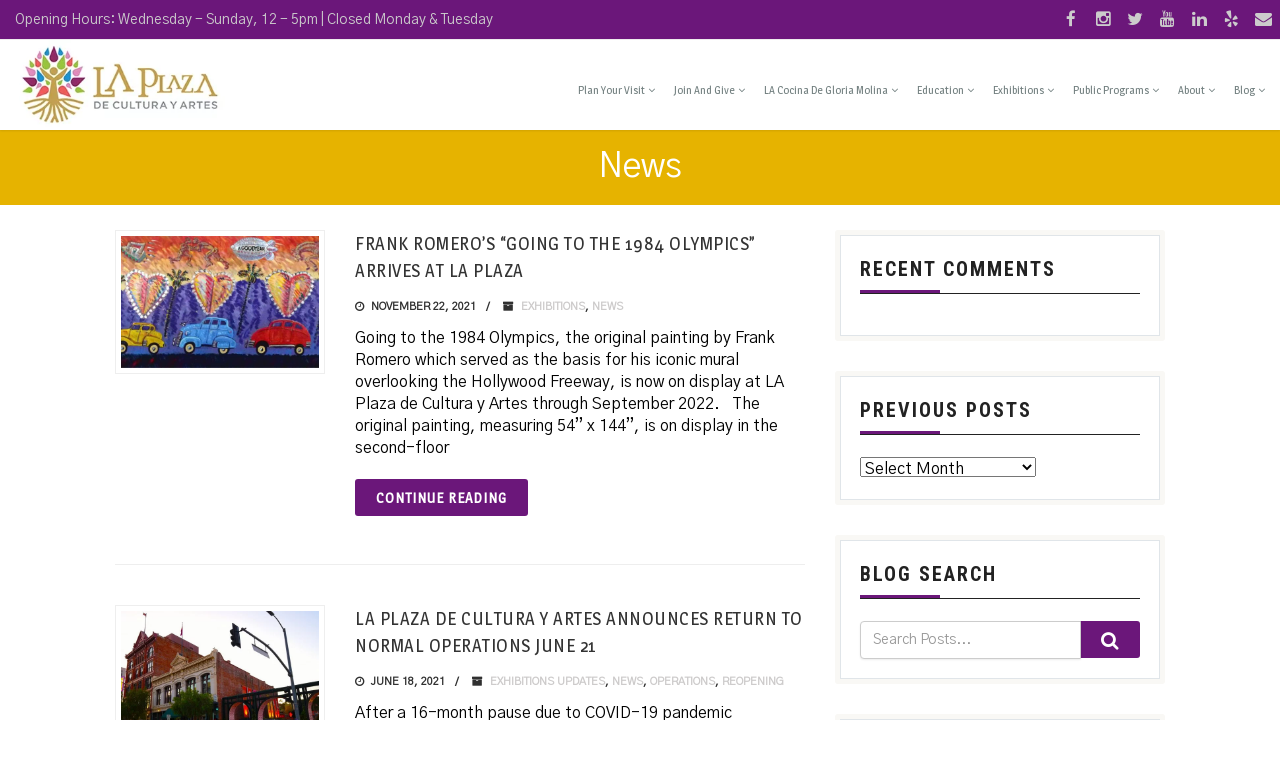

--- FILE ---
content_type: text/html; charset=UTF-8
request_url: https://lapca.org/category/news/page/2/
body_size: 24123
content:
<!DOCTYPE html>
<!--// OPEN HTML //-->
<html lang="en-US" class="no-js">

<head>
	<meta http-equiv="Content-Type" content="text/html; charset=utf-8" />
		<!--// SITE META //-->
	<meta charset="UTF-8" />
	<!-- Mobile Specific Metas
    ================================================== -->
						<meta name="viewport" content="width=device-width, user-scalable=no, initial-scale=1.0, minimum-scale=1.0, maximum-scale=1.0">
				<!--// PINGBACK & FAVICON //-->
	<link rel="pingback" href="https://lapca.org/xmlrpc.php" />
	<link rel="shortcut icon" href="https://lapca.org/wp-content/uploads/2025/01/Plaza-favicon.png" />		<link rel="apple-touch-icon-precomposed" href="">
			<link rel="apple-touch-icon-precomposed" sizes="114x114" href="">
			<link rel="apple-touch-icon-precomposed" sizes="72x72" href="">
			<link rel="apple-touch-icon-precomposed" sizes="144x144" href="">
	<meta name='robots' content='index, follow, max-image-preview:large, max-snippet:-1, max-video-preview:-1' />

	<!-- This site is optimized with the Yoast SEO plugin v26.7 - https://yoast.com/wordpress/plugins/seo/ -->
	<title>News Archives - Page 2 of 6 - LA Plaza de Cultura y Artes</title>
	<link rel="canonical" href="https://lapca.org/category/news/page/2/" />
	<link rel="prev" href="https://lapca.org/category/news/" />
	<link rel="next" href="https://lapca.org/category/news/page/3/" />
	<meta property="og:locale" content="en_US" />
	<meta property="og:type" content="article" />
	<meta property="og:title" content="News Archives - Page 2 of 6 - LA Plaza de Cultura y Artes" />
	<meta property="og:url" content="https://lapca.org/category/news/" />
	<meta property="og:site_name" content="LA Plaza de Cultura y Artes" />
	<meta property="og:image" content="https://lapca.org/wp-content/uploads/2020/02/La-Plaza-Logo-VERT_300_dpi.jpg" />
	<meta property="og:image:width" content="1800" />
	<meta property="og:image:height" content="1800" />
	<meta property="og:image:type" content="image/jpeg" />
	<meta name="twitter:card" content="summary_large_image" />
	<meta name="twitter:site" content="@LAPlazaLA" />
	<script type="application/ld+json" class="yoast-schema-graph">{"@context":"https://schema.org","@graph":[{"@type":"CollectionPage","@id":"https://lapca.org/category/news/","url":"https://lapca.org/category/news/page/2/","name":"News Archives - Page 2 of 6 - LA Plaza de Cultura y Artes","isPartOf":{"@id":"https://lapca.org/#website"},"primaryImageOfPage":{"@id":"https://lapca.org/category/news/page/2/#primaryimage"},"image":{"@id":"https://lapca.org/category/news/page/2/#primaryimage"},"thumbnailUrl":"https://lapca.org/wp-content/uploads/2021/11/Garrison-Frank-Romero-Going-to-the-1984-Olympics-painting.jpg","breadcrumb":{"@id":"https://lapca.org/category/news/page/2/#breadcrumb"},"inLanguage":"en-US"},{"@type":"ImageObject","inLanguage":"en-US","@id":"https://lapca.org/category/news/page/2/#primaryimage","url":"https://lapca.org/wp-content/uploads/2021/11/Garrison-Frank-Romero-Going-to-the-1984-Olympics-painting.jpg","contentUrl":"https://lapca.org/wp-content/uploads/2021/11/Garrison-Frank-Romero-Going-to-the-1984-Olympics-painting.jpg","width":1920,"height":720},{"@type":"BreadcrumbList","@id":"https://lapca.org/category/news/page/2/#breadcrumb","itemListElement":[{"@type":"ListItem","position":1,"name":"Home","item":"https://lapca.org/"},{"@type":"ListItem","position":2,"name":"News"}]},{"@type":"WebSite","@id":"https://lapca.org/#website","url":"https://lapca.org/","name":"LA Plaza de Cultura y Artes","description":"A Los Angeles Historical Museum","publisher":{"@id":"https://lapca.org/#organization"},"potentialAction":[{"@type":"SearchAction","target":{"@type":"EntryPoint","urlTemplate":"https://lapca.org/?s={search_term_string}"},"query-input":{"@type":"PropertyValueSpecification","valueRequired":true,"valueName":"search_term_string"}}],"inLanguage":"en-US"},{"@type":"Organization","@id":"https://lapca.org/#organization","name":"LA Plaza de Cultura y Artes","url":"https://lapca.org/","logo":{"@type":"ImageObject","inLanguage":"en-US","@id":"https://lapca.org/#/schema/logo/image/","url":"https://lapca.org/wp-content/uploads/2019/07/LA-Plaza-De-Cultura-y-Artes-Logo.jpg","contentUrl":"https://lapca.org/wp-content/uploads/2019/07/LA-Plaza-De-Cultura-y-Artes-Logo.jpg","width":300,"height":129,"caption":"LA Plaza de Cultura y Artes"},"image":{"@id":"https://lapca.org/#/schema/logo/image/"},"sameAs":["http://www.facebook.com/LAPlazaLA","https://x.com/LAPlazaLA","https://www.instagram.com/laplazala/","https://www.linkedin.com/company/874193","https://www.youtube.com/user/LAPlazaLA"]}]}</script>
	<!-- / Yoast SEO plugin. -->


<link rel='dns-prefetch' href='//fonts.googleapis.com' />
<link rel='preconnect' href='https://fonts.gstatic.com' crossorigin />
<link rel="alternate" type="application/rss+xml" title="LA Plaza de Cultura y Artes &raquo; Feed" href="https://lapca.org/feed/" />
<link rel="alternate" type="application/rss+xml" title="LA Plaza de Cultura y Artes &raquo; Comments Feed" href="https://lapca.org/comments/feed/" />
<link rel="alternate" type="application/rss+xml" title="LA Plaza de Cultura y Artes &raquo; News Category Feed" href="https://lapca.org/category/news/feed/" />
		<!-- This site uses the Google Analytics by ExactMetrics plugin v8.11.1 - Using Analytics tracking - https://www.exactmetrics.com/ -->
							<script src="//www.googletagmanager.com/gtag/js?id=G-8CGZ3M4VQW"  data-cfasync="false" data-wpfc-render="false" type="text/javascript" async></script>
			<script data-cfasync="false" data-wpfc-render="false" type="text/javascript">
				var em_version = '8.11.1';
				var em_track_user = true;
				var em_no_track_reason = '';
								var ExactMetricsDefaultLocations = {"page_location":"https:\/\/lapca.org\/category\/news\/page\/2\/"};
								if ( typeof ExactMetricsPrivacyGuardFilter === 'function' ) {
					var ExactMetricsLocations = (typeof ExactMetricsExcludeQuery === 'object') ? ExactMetricsPrivacyGuardFilter( ExactMetricsExcludeQuery ) : ExactMetricsPrivacyGuardFilter( ExactMetricsDefaultLocations );
				} else {
					var ExactMetricsLocations = (typeof ExactMetricsExcludeQuery === 'object') ? ExactMetricsExcludeQuery : ExactMetricsDefaultLocations;
				}

								var disableStrs = [
										'ga-disable-G-8CGZ3M4VQW',
									];

				/* Function to detect opted out users */
				function __gtagTrackerIsOptedOut() {
					for (var index = 0; index < disableStrs.length; index++) {
						if (document.cookie.indexOf(disableStrs[index] + '=true') > -1) {
							return true;
						}
					}

					return false;
				}

				/* Disable tracking if the opt-out cookie exists. */
				if (__gtagTrackerIsOptedOut()) {
					for (var index = 0; index < disableStrs.length; index++) {
						window[disableStrs[index]] = true;
					}
				}

				/* Opt-out function */
				function __gtagTrackerOptout() {
					for (var index = 0; index < disableStrs.length; index++) {
						document.cookie = disableStrs[index] + '=true; expires=Thu, 31 Dec 2099 23:59:59 UTC; path=/';
						window[disableStrs[index]] = true;
					}
				}

				if ('undefined' === typeof gaOptout) {
					function gaOptout() {
						__gtagTrackerOptout();
					}
				}
								window.dataLayer = window.dataLayer || [];

				window.ExactMetricsDualTracker = {
					helpers: {},
					trackers: {},
				};
				if (em_track_user) {
					function __gtagDataLayer() {
						dataLayer.push(arguments);
					}

					function __gtagTracker(type, name, parameters) {
						if (!parameters) {
							parameters = {};
						}

						if (parameters.send_to) {
							__gtagDataLayer.apply(null, arguments);
							return;
						}

						if (type === 'event') {
														parameters.send_to = exactmetrics_frontend.v4_id;
							var hookName = name;
							if (typeof parameters['event_category'] !== 'undefined') {
								hookName = parameters['event_category'] + ':' + name;
							}

							if (typeof ExactMetricsDualTracker.trackers[hookName] !== 'undefined') {
								ExactMetricsDualTracker.trackers[hookName](parameters);
							} else {
								__gtagDataLayer('event', name, parameters);
							}
							
						} else {
							__gtagDataLayer.apply(null, arguments);
						}
					}

					__gtagTracker('js', new Date());
					__gtagTracker('set', {
						'developer_id.dNDMyYj': true,
											});
					if ( ExactMetricsLocations.page_location ) {
						__gtagTracker('set', ExactMetricsLocations);
					}
										__gtagTracker('config', 'G-8CGZ3M4VQW', {"forceSSL":"true"} );
										window.gtag = __gtagTracker;										(function () {
						/* https://developers.google.com/analytics/devguides/collection/analyticsjs/ */
						/* ga and __gaTracker compatibility shim. */
						var noopfn = function () {
							return null;
						};
						var newtracker = function () {
							return new Tracker();
						};
						var Tracker = function () {
							return null;
						};
						var p = Tracker.prototype;
						p.get = noopfn;
						p.set = noopfn;
						p.send = function () {
							var args = Array.prototype.slice.call(arguments);
							args.unshift('send');
							__gaTracker.apply(null, args);
						};
						var __gaTracker = function () {
							var len = arguments.length;
							if (len === 0) {
								return;
							}
							var f = arguments[len - 1];
							if (typeof f !== 'object' || f === null || typeof f.hitCallback !== 'function') {
								if ('send' === arguments[0]) {
									var hitConverted, hitObject = false, action;
									if ('event' === arguments[1]) {
										if ('undefined' !== typeof arguments[3]) {
											hitObject = {
												'eventAction': arguments[3],
												'eventCategory': arguments[2],
												'eventLabel': arguments[4],
												'value': arguments[5] ? arguments[5] : 1,
											}
										}
									}
									if ('pageview' === arguments[1]) {
										if ('undefined' !== typeof arguments[2]) {
											hitObject = {
												'eventAction': 'page_view',
												'page_path': arguments[2],
											}
										}
									}
									if (typeof arguments[2] === 'object') {
										hitObject = arguments[2];
									}
									if (typeof arguments[5] === 'object') {
										Object.assign(hitObject, arguments[5]);
									}
									if ('undefined' !== typeof arguments[1].hitType) {
										hitObject = arguments[1];
										if ('pageview' === hitObject.hitType) {
											hitObject.eventAction = 'page_view';
										}
									}
									if (hitObject) {
										action = 'timing' === arguments[1].hitType ? 'timing_complete' : hitObject.eventAction;
										hitConverted = mapArgs(hitObject);
										__gtagTracker('event', action, hitConverted);
									}
								}
								return;
							}

							function mapArgs(args) {
								var arg, hit = {};
								var gaMap = {
									'eventCategory': 'event_category',
									'eventAction': 'event_action',
									'eventLabel': 'event_label',
									'eventValue': 'event_value',
									'nonInteraction': 'non_interaction',
									'timingCategory': 'event_category',
									'timingVar': 'name',
									'timingValue': 'value',
									'timingLabel': 'event_label',
									'page': 'page_path',
									'location': 'page_location',
									'title': 'page_title',
									'referrer' : 'page_referrer',
								};
								for (arg in args) {
																		if (!(!args.hasOwnProperty(arg) || !gaMap.hasOwnProperty(arg))) {
										hit[gaMap[arg]] = args[arg];
									} else {
										hit[arg] = args[arg];
									}
								}
								return hit;
							}

							try {
								f.hitCallback();
							} catch (ex) {
							}
						};
						__gaTracker.create = newtracker;
						__gaTracker.getByName = newtracker;
						__gaTracker.getAll = function () {
							return [];
						};
						__gaTracker.remove = noopfn;
						__gaTracker.loaded = true;
						window['__gaTracker'] = __gaTracker;
					})();
									} else {
										console.log("");
					(function () {
						function __gtagTracker() {
							return null;
						}

						window['__gtagTracker'] = __gtagTracker;
						window['gtag'] = __gtagTracker;
					})();
									}
			</script>
							<!-- / Google Analytics by ExactMetrics -->
		<style id='wp-img-auto-sizes-contain-inline-css' type='text/css'>
img:is([sizes=auto i],[sizes^="auto," i]){contain-intrinsic-size:3000px 1500px}
/*# sourceURL=wp-img-auto-sizes-contain-inline-css */
</style>

<style id='wp-emoji-styles-inline-css' type='text/css'>

	img.wp-smiley, img.emoji {
		display: inline !important;
		border: none !important;
		box-shadow: none !important;
		height: 1em !important;
		width: 1em !important;
		margin: 0 0.07em !important;
		vertical-align: -0.1em !important;
		background: none !important;
		padding: 0 !important;
	}
/*# sourceURL=wp-emoji-styles-inline-css */
</style>
<link rel='stylesheet' id='wp-block-library-css' href='https://lapca.org/wp-includes/css/dist/block-library/style.min.css?ver=4ae561d78e04a4aad58a15fa9e384eb8' type='text/css' media='all' />
<style id='global-styles-inline-css' type='text/css'>
:root{--wp--preset--aspect-ratio--square: 1;--wp--preset--aspect-ratio--4-3: 4/3;--wp--preset--aspect-ratio--3-4: 3/4;--wp--preset--aspect-ratio--3-2: 3/2;--wp--preset--aspect-ratio--2-3: 2/3;--wp--preset--aspect-ratio--16-9: 16/9;--wp--preset--aspect-ratio--9-16: 9/16;--wp--preset--color--black: #000000;--wp--preset--color--cyan-bluish-gray: #abb8c3;--wp--preset--color--white: #ffffff;--wp--preset--color--pale-pink: #f78da7;--wp--preset--color--vivid-red: #cf2e2e;--wp--preset--color--luminous-vivid-orange: #ff6900;--wp--preset--color--luminous-vivid-amber: #fcb900;--wp--preset--color--light-green-cyan: #7bdcb5;--wp--preset--color--vivid-green-cyan: #00d084;--wp--preset--color--pale-cyan-blue: #8ed1fc;--wp--preset--color--vivid-cyan-blue: #0693e3;--wp--preset--color--vivid-purple: #9b51e0;--wp--preset--gradient--vivid-cyan-blue-to-vivid-purple: linear-gradient(135deg,rgb(6,147,227) 0%,rgb(155,81,224) 100%);--wp--preset--gradient--light-green-cyan-to-vivid-green-cyan: linear-gradient(135deg,rgb(122,220,180) 0%,rgb(0,208,130) 100%);--wp--preset--gradient--luminous-vivid-amber-to-luminous-vivid-orange: linear-gradient(135deg,rgb(252,185,0) 0%,rgb(255,105,0) 100%);--wp--preset--gradient--luminous-vivid-orange-to-vivid-red: linear-gradient(135deg,rgb(255,105,0) 0%,rgb(207,46,46) 100%);--wp--preset--gradient--very-light-gray-to-cyan-bluish-gray: linear-gradient(135deg,rgb(238,238,238) 0%,rgb(169,184,195) 100%);--wp--preset--gradient--cool-to-warm-spectrum: linear-gradient(135deg,rgb(74,234,220) 0%,rgb(151,120,209) 20%,rgb(207,42,186) 40%,rgb(238,44,130) 60%,rgb(251,105,98) 80%,rgb(254,248,76) 100%);--wp--preset--gradient--blush-light-purple: linear-gradient(135deg,rgb(255,206,236) 0%,rgb(152,150,240) 100%);--wp--preset--gradient--blush-bordeaux: linear-gradient(135deg,rgb(254,205,165) 0%,rgb(254,45,45) 50%,rgb(107,0,62) 100%);--wp--preset--gradient--luminous-dusk: linear-gradient(135deg,rgb(255,203,112) 0%,rgb(199,81,192) 50%,rgb(65,88,208) 100%);--wp--preset--gradient--pale-ocean: linear-gradient(135deg,rgb(255,245,203) 0%,rgb(182,227,212) 50%,rgb(51,167,181) 100%);--wp--preset--gradient--electric-grass: linear-gradient(135deg,rgb(202,248,128) 0%,rgb(113,206,126) 100%);--wp--preset--gradient--midnight: linear-gradient(135deg,rgb(2,3,129) 0%,rgb(40,116,252) 100%);--wp--preset--font-size--small: 13px;--wp--preset--font-size--medium: 20px;--wp--preset--font-size--large: 36px;--wp--preset--font-size--x-large: 42px;--wp--preset--spacing--20: 0.44rem;--wp--preset--spacing--30: 0.67rem;--wp--preset--spacing--40: 1rem;--wp--preset--spacing--50: 1.5rem;--wp--preset--spacing--60: 2.25rem;--wp--preset--spacing--70: 3.38rem;--wp--preset--spacing--80: 5.06rem;--wp--preset--shadow--natural: 6px 6px 9px rgba(0, 0, 0, 0.2);--wp--preset--shadow--deep: 12px 12px 50px rgba(0, 0, 0, 0.4);--wp--preset--shadow--sharp: 6px 6px 0px rgba(0, 0, 0, 0.2);--wp--preset--shadow--outlined: 6px 6px 0px -3px rgb(255, 255, 255), 6px 6px rgb(0, 0, 0);--wp--preset--shadow--crisp: 6px 6px 0px rgb(0, 0, 0);}:where(.is-layout-flex){gap: 0.5em;}:where(.is-layout-grid){gap: 0.5em;}body .is-layout-flex{display: flex;}.is-layout-flex{flex-wrap: wrap;align-items: center;}.is-layout-flex > :is(*, div){margin: 0;}body .is-layout-grid{display: grid;}.is-layout-grid > :is(*, div){margin: 0;}:where(.wp-block-columns.is-layout-flex){gap: 2em;}:where(.wp-block-columns.is-layout-grid){gap: 2em;}:where(.wp-block-post-template.is-layout-flex){gap: 1.25em;}:where(.wp-block-post-template.is-layout-grid){gap: 1.25em;}.has-black-color{color: var(--wp--preset--color--black) !important;}.has-cyan-bluish-gray-color{color: var(--wp--preset--color--cyan-bluish-gray) !important;}.has-white-color{color: var(--wp--preset--color--white) !important;}.has-pale-pink-color{color: var(--wp--preset--color--pale-pink) !important;}.has-vivid-red-color{color: var(--wp--preset--color--vivid-red) !important;}.has-luminous-vivid-orange-color{color: var(--wp--preset--color--luminous-vivid-orange) !important;}.has-luminous-vivid-amber-color{color: var(--wp--preset--color--luminous-vivid-amber) !important;}.has-light-green-cyan-color{color: var(--wp--preset--color--light-green-cyan) !important;}.has-vivid-green-cyan-color{color: var(--wp--preset--color--vivid-green-cyan) !important;}.has-pale-cyan-blue-color{color: var(--wp--preset--color--pale-cyan-blue) !important;}.has-vivid-cyan-blue-color{color: var(--wp--preset--color--vivid-cyan-blue) !important;}.has-vivid-purple-color{color: var(--wp--preset--color--vivid-purple) !important;}.has-black-background-color{background-color: var(--wp--preset--color--black) !important;}.has-cyan-bluish-gray-background-color{background-color: var(--wp--preset--color--cyan-bluish-gray) !important;}.has-white-background-color{background-color: var(--wp--preset--color--white) !important;}.has-pale-pink-background-color{background-color: var(--wp--preset--color--pale-pink) !important;}.has-vivid-red-background-color{background-color: var(--wp--preset--color--vivid-red) !important;}.has-luminous-vivid-orange-background-color{background-color: var(--wp--preset--color--luminous-vivid-orange) !important;}.has-luminous-vivid-amber-background-color{background-color: var(--wp--preset--color--luminous-vivid-amber) !important;}.has-light-green-cyan-background-color{background-color: var(--wp--preset--color--light-green-cyan) !important;}.has-vivid-green-cyan-background-color{background-color: var(--wp--preset--color--vivid-green-cyan) !important;}.has-pale-cyan-blue-background-color{background-color: var(--wp--preset--color--pale-cyan-blue) !important;}.has-vivid-cyan-blue-background-color{background-color: var(--wp--preset--color--vivid-cyan-blue) !important;}.has-vivid-purple-background-color{background-color: var(--wp--preset--color--vivid-purple) !important;}.has-black-border-color{border-color: var(--wp--preset--color--black) !important;}.has-cyan-bluish-gray-border-color{border-color: var(--wp--preset--color--cyan-bluish-gray) !important;}.has-white-border-color{border-color: var(--wp--preset--color--white) !important;}.has-pale-pink-border-color{border-color: var(--wp--preset--color--pale-pink) !important;}.has-vivid-red-border-color{border-color: var(--wp--preset--color--vivid-red) !important;}.has-luminous-vivid-orange-border-color{border-color: var(--wp--preset--color--luminous-vivid-orange) !important;}.has-luminous-vivid-amber-border-color{border-color: var(--wp--preset--color--luminous-vivid-amber) !important;}.has-light-green-cyan-border-color{border-color: var(--wp--preset--color--light-green-cyan) !important;}.has-vivid-green-cyan-border-color{border-color: var(--wp--preset--color--vivid-green-cyan) !important;}.has-pale-cyan-blue-border-color{border-color: var(--wp--preset--color--pale-cyan-blue) !important;}.has-vivid-cyan-blue-border-color{border-color: var(--wp--preset--color--vivid-cyan-blue) !important;}.has-vivid-purple-border-color{border-color: var(--wp--preset--color--vivid-purple) !important;}.has-vivid-cyan-blue-to-vivid-purple-gradient-background{background: var(--wp--preset--gradient--vivid-cyan-blue-to-vivid-purple) !important;}.has-light-green-cyan-to-vivid-green-cyan-gradient-background{background: var(--wp--preset--gradient--light-green-cyan-to-vivid-green-cyan) !important;}.has-luminous-vivid-amber-to-luminous-vivid-orange-gradient-background{background: var(--wp--preset--gradient--luminous-vivid-amber-to-luminous-vivid-orange) !important;}.has-luminous-vivid-orange-to-vivid-red-gradient-background{background: var(--wp--preset--gradient--luminous-vivid-orange-to-vivid-red) !important;}.has-very-light-gray-to-cyan-bluish-gray-gradient-background{background: var(--wp--preset--gradient--very-light-gray-to-cyan-bluish-gray) !important;}.has-cool-to-warm-spectrum-gradient-background{background: var(--wp--preset--gradient--cool-to-warm-spectrum) !important;}.has-blush-light-purple-gradient-background{background: var(--wp--preset--gradient--blush-light-purple) !important;}.has-blush-bordeaux-gradient-background{background: var(--wp--preset--gradient--blush-bordeaux) !important;}.has-luminous-dusk-gradient-background{background: var(--wp--preset--gradient--luminous-dusk) !important;}.has-pale-ocean-gradient-background{background: var(--wp--preset--gradient--pale-ocean) !important;}.has-electric-grass-gradient-background{background: var(--wp--preset--gradient--electric-grass) !important;}.has-midnight-gradient-background{background: var(--wp--preset--gradient--midnight) !important;}.has-small-font-size{font-size: var(--wp--preset--font-size--small) !important;}.has-medium-font-size{font-size: var(--wp--preset--font-size--medium) !important;}.has-large-font-size{font-size: var(--wp--preset--font-size--large) !important;}.has-x-large-font-size{font-size: var(--wp--preset--font-size--x-large) !important;}
/*# sourceURL=global-styles-inline-css */
</style>

<style id='classic-theme-styles-inline-css' type='text/css'>
/*! This file is auto-generated */
.wp-block-button__link{color:#fff;background-color:#32373c;border-radius:9999px;box-shadow:none;text-decoration:none;padding:calc(.667em + 2px) calc(1.333em + 2px);font-size:1.125em}.wp-block-file__button{background:#32373c;color:#fff;text-decoration:none}
/*# sourceURL=/wp-includes/css/classic-themes.min.css */
</style>
<link rel='stylesheet' id='wp-components-css' href='https://lapca.org/wp-includes/css/dist/components/style.min.css?ver=4ae561d78e04a4aad58a15fa9e384eb8' type='text/css' media='all' />
<link rel='stylesheet' id='wp-preferences-css' href='https://lapca.org/wp-includes/css/dist/preferences/style.min.css?ver=4ae561d78e04a4aad58a15fa9e384eb8' type='text/css' media='all' />
<link rel='stylesheet' id='wp-block-editor-css' href='https://lapca.org/wp-includes/css/dist/block-editor/style.min.css?ver=4ae561d78e04a4aad58a15fa9e384eb8' type='text/css' media='all' />
<link rel='stylesheet' id='popup-maker-block-library-style-css' href='https://lapca.org/wp-content/plugins/popup-maker/dist/packages/block-library-style.css?ver=dbea705cfafe089d65f1' type='text/css' media='all' />
<link rel='stylesheet' id='imic_bootstrap-css' href='https://lapca.org/wp-content/themes/vestige/assets/css/bootstrap.css?ver=1.0' type='text/css' media='all' />
<link rel='stylesheet' id='imic_bootstrap_theme-css' href='https://lapca.org/wp-content/themes/vestige/assets/css/bootstrap-theme.css?ver=1.0' type='text/css' media='all' />
<link rel='stylesheet' id='vestige-parent-style-css' href='https://lapca.org/wp-content/themes/vestige/style.css?ver=4ae561d78e04a4aad58a15fa9e384eb8' type='text/css' media='all' />
<link rel='stylesheet' id='imic_fontawesome-css' href='https://lapca.org/wp-content/themes/vestige/assets/css/font-awesome.min.css?ver=1.0' type='text/css' media='all' />
<link rel='stylesheet' id='imic_animations-css' href='https://lapca.org/wp-content/themes/vestige/assets/css/animations.css?ver=1.0' type='text/css' media='all' />
<link rel='stylesheet' id='imic_lineicons-css' href='https://lapca.org/wp-content/themes/vestige/assets/css/line-icons.css?ver=1.0' type='text/css' media='all' />
<link rel='stylesheet' id='imic_main-css' href='https://lapca.org/wp-content/themes/la-plaza/style.css?ver=1.0' type='text/css' media='all' />
<link rel='stylesheet' id='imic_magnific-css' href='https://lapca.org/wp-content/themes/vestige/assets/vendor/magnific/magnific-popup.css?ver=1.0' type='text/css' media='all' />
<link rel='stylesheet' id='imic_owl1-css' href='https://lapca.org/wp-content/themes/vestige/assets/vendor/owl-carousel/css/owl.carousel.css?ver=1.0' type='text/css' media='all' />
<link rel='stylesheet' id='imic_owl2-css' href='https://lapca.org/wp-content/themes/vestige/assets/vendor/owl-carousel/css/owl.theme.css?ver=1.0' type='text/css' media='all' />
<link rel="preload" as="style" href="https://fonts.googleapis.com/css?family=Magra:400%7CGothic%20A1:400%7CRoboto%20Condensed:700&#038;subset=latin&#038;display=swap&#038;ver=1736280892" /><link rel="stylesheet" href="https://fonts.googleapis.com/css?family=Magra:400%7CGothic%20A1:400%7CRoboto%20Condensed:700&#038;subset=latin&#038;display=swap&#038;ver=1736280892" media="print" onload="this.media='all'"><noscript><link rel="stylesheet" href="https://fonts.googleapis.com/css?family=Magra:400%7CGothic%20A1:400%7CRoboto%20Condensed:700&#038;subset=latin&#038;display=swap&#038;ver=1736280892" /></noscript><script type="text/javascript" src="https://lapca.org/wp-content/plugins/exactmetrics-premium/assets/js/frontend-gtag.min.js?ver=8.11.1" id="exactmetrics-frontend-script-js" async="async" data-wp-strategy="async"></script>
<script data-cfasync="false" data-wpfc-render="false" type="text/javascript" id='exactmetrics-frontend-script-js-extra'>/* <![CDATA[ */
var exactmetrics_frontend = {"js_events_tracking":"true","download_extensions":"zip,mp3,mpeg,pdf,docx,pptx,xlsx,rar","inbound_paths":"[{\"path\":\"\\\/go\\\/\",\"label\":\"affiliate\"},{\"path\":\"\\\/recommend\\\/\",\"label\":\"affiliate\"}]","home_url":"https:\/\/lapca.org","hash_tracking":"false","v4_id":"G-8CGZ3M4VQW"};/* ]]> */
</script>
<script type="text/javascript" src="https://lapca.org/wp-includes/js/jquery/jquery.min.js?ver=3.7.1" id="jquery-core-js"></script>
<script type="text/javascript" src="https://lapca.org/wp-includes/js/jquery/jquery-migrate.min.js?ver=3.4.1" id="jquery-migrate-js"></script>
<script type="text/javascript" src="//lapca.org/wp-content/plugins/revslider/sr6/assets/js/rbtools.min.js?ver=6.7.37" defer async id="tp-tools-js"></script>
<script type="text/javascript" src="//lapca.org/wp-content/plugins/revslider/sr6/assets/js/rs6.min.js?ver=6.7.37" defer async id="revmin-js"></script>
<script type="text/javascript" src="https://lapca.org/wp-content/themes/vestige/assets/vendor/fullcalendar/lib/moment.min.js?ver=1.0" id="imic_calender_updated-js"></script>
<link rel="https://api.w.org/" href="https://lapca.org/wp-json/" /><link rel="alternate" title="JSON" type="application/json" href="https://lapca.org/wp-json/wp/v2/categories/114" /><link rel="EditURI" type="application/rsd+xml" title="RSD" href="https://lapca.org/xmlrpc.php?rsd" />

<meta name="generator" content="Redux 4.5.10" /><style type="text/css">
a, .text-primary, .btn-primary .badge, .btn-link,a.list-group-item.active > .badge,.nav-pills > .active > a > .badge, p.drop-caps:first-letter, .accent-color, .nav-np .next:hover, .nav-np .prev:hover, .basic-link, .pagination > li > a:hover,.pagination > li > span:hover,.pagination > li > a:focus,.pagination > li > span:focus, .accordion-heading:hover .accordion-toggle, .accordion-heading:hover .accordion-toggle.inactive, .accordion-heading:hover .accordion-toggle i, .accordion-heading .accordion-toggle.active, .accordion-heading .accordion-toggle.active, .accordion-heading .accordion-toggle.active i, .top-navigation li a:hover, .icon-box-inline span, .pricing-column h3, .post .post-title a:hover, a, .post-actions .comment-count a:hover, .pricing-column .features a:hover, a:hover, .widget a:hover, .nav-tabs > li > a:hover, .list-group-item a:hover, .icon-box.ibox-plain .ibox-icon i, .icon-box.ibox-border .ibox-icon i, .icon-box.ibox-plain .ibox-icon span, .icon-box.ibox-border .ibox-icon span, .top-header .sf-menu > li:hover > a, .main-navigation > ul > li > a:hover, .featured-block h3 a, address strong, .staff-item .meta-data, ul.checks li:before, .add-features-list li:before, ul.angles li:before, .widget_categories ul li a:before, .widget_archive ul li a:before, .widget_recent_entries ul li a:before, .widget_recent_comments ul li a:before, .widget_links ul li a:before, .widget_meta ul li a:before, .widget_nav_menu ul li a:before, ul.chevrons li:before, ul.carets li:before, ul.inline li:before, .filter-options-list li:before, a.external:before, .grid-item h4 a, .sidebar-widget .widget-title, .exhibition-time, .widget li .meta-data a:hover, .sort-source li.active a, #menu-toggle:hover, .sidebar-widget .widgettitle{
	color:#6B177A;
}
.basic-link:hover, .continue-reading:hover, .grid-item h4 a:hover{
	opacity:.8;
}
p.drop-caps.secondary:first-letter, .accent-bg, .btn-primary,.btn-primary.disabled,.btn-primary[disabled],fieldset[disabled] .btn-primary,.btn-primary.disabled:hover,.btn-primary[disabled]:hover,fieldset[disabled] .btn-primary:hover,.btn-primary.disabled:focus,.btn-primary[disabled]:focus,fieldset[disabled] .btn-primary:focus,.btn-primary.disabled:active,
.btn-primary[disabled]:active,fieldset[disabled] .btn-primary:active,.btn-primary.disabled.active,.btn-primary[disabled].active,fieldset[disabled] .btn-primary.active,.dropdown-menu > .active > a,.dropdown-menu > .active > a:hover,.dropdown-menu > .active > a:focus,.nav-pills > li.active > a,.nav-pills > li.active > a:hover,.nav-pills > li.active > a:focus,.pagination > .active > a,.pagination > .active > span,.pagination > .active > a:hover,.pagination > .active > span:hover,
.pagination > .active > a:focus,.pagination > .active > span:focus,.label-primary,.progress-bar-primary,a.list-group-item.active,a.list-group-item.active:hover,a.list-group-item.active:focus,
.panel-primary > .panel-heading, .carousel-indicators .active, .flex-control-nav a:hover, .flex-control-nav a.flex-active, .media-box .media-box-wrapper, .media-box:after, .icon-box.icon-box-style1:hover .ico, .owl-theme .owl-page.active span, .owl-theme .owl-controls.clickable .owl-page:hover span, .ibox-effect.ibox-dark .ibox-icon i:hover,.ibox-effect.ibox-dark:hover .ibox-icon i,.ibox-border.ibox-effect.ibox-dark .ibox-icon i:after, .icon-box .ibox-icon i,.icon-box .ibox-icon img, .icon-box .ibox-icon i,.icon-box .ibox-icon img, .icon-box.ibox-dark.ibox-outline:hover .ibox-icon i, .ibox-effect.ibox-dark .ibox-icon span:hover,.ibox-effect.ibox-dark:hover .ibox-icon span,.ibox-border.ibox-effect.ibox-dark .ibox-icon span:after, .icon-box .ibox-icon span, .icon-box .ibox-icon span, .icon-box.ibox-dark.ibox-outline:hover .ibox-icon span, .skewed-title-bar,  .grid-item-date, .fc-event, .events-grid .grid-item .event-time, .pricing-column.highlight h3, #bbpress-forums div.bbp-topic-tags a:hover, .bbp-search-form input[type="submit"]:hover, .bbp-topic-pagination .current, .share-buttons-tc a, .event-ticket .ticket-cost{
  background-color: #6B177A;
}
.btn-primary:hover,.btn-primary:focus,.btn-primary:active,.btn-primary.active,.open .dropdown-toggle.btn-primary, .woocommerce a.button.alt:hover, .woocommerce button.button.alt:hover, .woocommerce input.button.alt:hover, .woocommerce #respond input#submit.alt:hover, .woocommerce #content input.button.alt:hover, .woocommerce-page a.button.alt:hover, .woocommerce-page button.button.alt:hover, .woocommerce-page input.button.alt:hover, .woocommerce-page #respond input#submit.alt:hover, .woocommerce-page #content input.button.alt:hover, .woocommerce a.button.alt:active, .woocommerce button.button.alt:active, .woocommerce input.button.alt:active, .woocommerce #respond input#submit.alt:active, .woocommerce #content input.button.alt:active, .woocommerce-page a.button.alt:active, .woocommerce-page button.button.alt:active, .woocommerce-page input.button.alt:active, .woocommerce-page #respond input#submit.alt:active, .woocommerce-page #content input.button.alt:active, .wpcf7-form .wpcf7-submit{
  background: #6B177A;
  opacity:.9
}
p.demo_store, .woocommerce a.button.alt, .woocommerce button.button.alt, .woocommerce input.button.alt, .woocommerce #respond input#submit.alt, .woocommerce #content input.button.alt, .woocommerce-page a.button.alt, .woocommerce-page button.button.alt, .woocommerce-page input.button.alt, .woocommerce-page #respond input#submit.alt, .woocommerce-page #content input.button.alt, .woocommerce span.onsale, .woocommerce-page span.onsale, .wpcf7-form .wpcf7-submit, .woocommerce .widget_price_filter .ui-slider .ui-slider-handle, .woocommerce-page .widget_price_filter .ui-slider .ui-slider-handle, .woocommerce .widget_layered_nav ul li.chosen a, .woocommerce-page .widget_layered_nav ul li.chosen a{
	background: #6B177A;
}
.nav .open > a,.nav .open > a:hover,.nav .open > a:focus,.pagination > .active > a,.pagination > .active > span,.pagination > .active > a:hover,.pagination > .active > span:hover,.pagination > .active > a:focus,.pagination > .active > span:focus,a.thumbnail:hover,a.thumbnail:focus,a.thumbnail.active,a.list-group-item.active,a.list-group-item.active:hover,a.list-group-item.active:focus,.panel-primary,.panel-primary > .panel-heading, .flexslider .flex-prev:hover, .flexslider .flex-next:hover, .btn-primary.btn-transparent, .counter .timer-col #days, .event-list-item:hover .event-list-item-date .event-date, .icon-box.icon-box-style1 .ico, .event-prog .timeline-stone, .event-ticket-left .ticket-handle, .bbp-topic-pagination .current, .icon-box.icon-box-style1 .ico, .icon-box-inline span, .icon-box.ibox-border .ibox-icon, .icon-box.ibox-outline .ibox-icon, .icon-box.ibox-dark.ibox-outline:hover .ibox-icon{
	border-color:#6B177A;
}
.panel-primary > .panel-heading + .panel-collapse .panel-body, .nav-tabs > li.active > a, .nav-tabs > li.active > a:hover, .nav-tabs > li.active > a:focus, .widget_special_events .event-item, .woocommerce .woocommerce-info, .woocommerce-page .woocommerce-info, .woocommerce .woocommerce-message, .woocommerce-page .woocommerce-message{
	border-top-color:#6B177A;
}
.panel-primary > .panel-footer + .panel-collapse .panel-body{
	border-bottom-color:#6B177A;
}
.search-find-results, .dd-menu > ul > li > ul li:hover, .flex-caption{
	border-left-color:#6B177A;
}
.ibox-border.ibox-effect.ibox-dark .ibox-icon i:hover,.ibox-border.ibox-effect.ibox-dark:hover .ibox-icon i, .ibox-border.ibox-effect.ibox-dark .ibox-icon span:hover,.ibox-border.ibox-effect.ibox-dark:hover .ibox-icon span {
	box-shadow:0 0 0 1px #6B177A;
}
.ibox-effect.ibox-dark .ibox-icon i:after, .ibox-effect.ibox-dark .ibox-icon span:after {
	box-shadow:0 0 0 2px #6B177A;
}.header-style2 .main-navigation > ul > li > a, .header-style2 .search-module-trigger, .header-style2 .cart-module-trigger{line-height:129px}
		@media only screen and (max-width: 992px){
		.header-style2 .dd-menu, .header-style2 .search-module-opened, .header-style2 .cart-module-opened{
			top:129px
		}
		.header-style2 #menu-toggle{
			line-height:129px
		}
		.header-style3 #menu-toggle{
			line-height:129px
		}
		.dd-menu{
			background:
		}
		.main-navigation > ul > li > a{
			color:
		}
		.main-navigation > ul > li > a:hover{
			color:
		}
		.main-navigation > ul > li > a:active{
			color:
		}
		}
		.site-header .push-top{margin-top:44.5px}@media (min-width:1200px){.container{width:1080px;}}
		body.boxed .body{max-width:1120px}
		@media (min-width: 1200px) {body.boxed .body .site-header, body.boxed .body .topbar{width:1120px;}}.smenu-opener{line-height:49px}.dd-menu ul ul li .smenu-opener{line-height:42px}.content{min-height:400px}.page-header > div{height:75px}.hero-area{min-height:75px}.site-header .container, .topbar .container{width:100%;}@media only screen and (max-width: 992px) and (min-width: 767px) {.header-style1 .site-header, .header-style2 .site-header, .header-style3 .main-navbar{position:relative!important;}}@media only screen and (max-width: 767px) {.header-style1 .site-header, .header-style2 .site-header, .header-style3 .main-navbar{position:relative!important;}}.main-navigation > ul > li{margin-left:15px;}
	  .header-style3 .main-navigation > ul > li{margin-left:7px;margin-right:7px;}.dd-menu > ul > li ul{border-radius:4px;}.dd-menu > ul > li > ul li ul{border-radius:4px;}
/*========== User Custom CSS Styles ==========*/
.header-style2 .topbar {
    background: #6B177A;
    color: #ccc;
}
.header-style2 .topbar .social-icons-colored li a {
    color: #ccc;
    margin-top: 5px
}
.header-style2 .main-navigation > ul > li > a {
    line-height: 100px;
}
.header-style2 .dd-menu > ul > li > ul {
    top: 106%;
}
.topbar .social-icons-colored li a {
    width: 30px;
    height: 30px;
    line-height: 30px;
}
.sticky-wrapper {
    height: 90px;
}
body:not(.home) .content {
    padding-top: 25px !important;
    padding-bottom: 25px !important;
}
.topbar {
    height: 40px;
    line-height: 40px;
}
.sidebar .widget li a {
    color: #5e5e5e !important;
}
.topbar p {
    font-size: 14px;
}
.page-header {
    font-weight: normal;
    line-height: 1rem;
}
.widget-title:before, .widgettitle:before {
    background: #6B177A;
}
.noticebar .sow-cta-base .sow-cta-text h4 {
    font-size: 22px;
    line-height: 3em;
}

.site-logo img {
    position: absolute;
    max-width: 210px;
}

.sidebar .widget li a, .footer-widget.widget li a {
    color: #fff;
}

.dd-menu > ul > li > ul > li:hover {
    border-left-color: #6B177A;
}

.events-grid .grid-item .event-time {

/*    position: static !important;
    background-color: rgb(0,0,0,0) !important;
    background: none !important;
    color: #000 !important;
    right: 0px;
    top: 0px;
    width: 180px;
    height: 20px;
    padding: 0;
    border: none;
    text-align: left;
    float: none;
*/

}
.events-grid .grid-item .event-time .date {
    font-size: 1em !important;
}
.post-actions {
    margin-top: 10px;
}
.meta-data {
    color: #303030;
}
#detailstab {
    color: #000;
}

.events-list .event-list-item .pull-right .basic-link {
    display: none;
}

.staff-item .grid-item-content {
    padding: 20px 8px;
}
.staff-item .grid-item-content h3 {
    font-size: 16px;
}

.staff-item .meta-data {
    font-size: 10px;
}


/**** Media Specific Queries ****/

@media screen and (min-width:992px) and (max-width:1130px) {
  .header-style2 .main-navigation > ul > li > a {
    font-size: 11px;
  }
}
@media screen and (min-width:1131px) and (max-width:1366px) {
  .header-style2 .main-navigation > ul > li > a {
    font-size: 11px;
  }
}

@media screen and (max-width:992px) {
    .header-style2 .main-navigation > ul > li > a{ line-height: 45px;
    } 
    .site-header .dd-menu {
        overflow: auto
    } 
    .site-logo img {
        max-width: 280px;
    }
    .page-header {
        line-height: 1em;
        font-size: 1.2em;
    }

}

@media screen and (min-width:992px) {
  .header-style2 .main-navigation > ul > li > a {
      height: 90px;
  }
}

@media (max-width: 375px) {
    .site-logo img {
        max-width: 240px;
       padding-top: 10px;
    }
    .breadcrumb {
        display: none;
    }
    .topbar p {
        font-size: 11px;
    }
    .content {
        padding-top: 25px;
        padding-bottom: 25px;
    }
}

/*  Announcing: 2020 Virtual Pobladores Awards Gala page title removed */ 
.page-header > div > div > span {
        display: none;
}</style>
<style type="text/css">.recentcomments a{display:inline !important;padding:0 !important;margin:0 !important;}</style><meta name="generator" content="Powered by Slider Revolution 6.7.37 - responsive, Mobile-Friendly Slider Plugin for WordPress with comfortable drag and drop interface." />
<link rel="icon" href="https://lapca.org/wp-content/uploads/2025/01/Plaza-favicon-100x100.png" sizes="32x32" />
<link rel="icon" href="https://lapca.org/wp-content/uploads/2025/01/Plaza-favicon-210x210.png" sizes="192x192" />
<link rel="apple-touch-icon" href="https://lapca.org/wp-content/uploads/2025/01/Plaza-favicon-210x210.png" />
<meta name="msapplication-TileImage" content="https://lapca.org/wp-content/uploads/2025/01/Plaza-favicon-300x300.png" />
<script>function setREVStartSize(e){
			//window.requestAnimationFrame(function() {
				window.RSIW = window.RSIW===undefined ? window.innerWidth : window.RSIW;
				window.RSIH = window.RSIH===undefined ? window.innerHeight : window.RSIH;
				try {
					var pw = document.getElementById(e.c).parentNode.offsetWidth,
						newh;
					pw = pw===0 || isNaN(pw) || (e.l=="fullwidth" || e.layout=="fullwidth") ? window.RSIW : pw;
					e.tabw = e.tabw===undefined ? 0 : parseInt(e.tabw);
					e.thumbw = e.thumbw===undefined ? 0 : parseInt(e.thumbw);
					e.tabh = e.tabh===undefined ? 0 : parseInt(e.tabh);
					e.thumbh = e.thumbh===undefined ? 0 : parseInt(e.thumbh);
					e.tabhide = e.tabhide===undefined ? 0 : parseInt(e.tabhide);
					e.thumbhide = e.thumbhide===undefined ? 0 : parseInt(e.thumbhide);
					e.mh = e.mh===undefined || e.mh=="" || e.mh==="auto" ? 0 : parseInt(e.mh,0);
					if(e.layout==="fullscreen" || e.l==="fullscreen")
						newh = Math.max(e.mh,window.RSIH);
					else{
						e.gw = Array.isArray(e.gw) ? e.gw : [e.gw];
						for (var i in e.rl) if (e.gw[i]===undefined || e.gw[i]===0) e.gw[i] = e.gw[i-1];
						e.gh = e.el===undefined || e.el==="" || (Array.isArray(e.el) && e.el.length==0)? e.gh : e.el;
						e.gh = Array.isArray(e.gh) ? e.gh : [e.gh];
						for (var i in e.rl) if (e.gh[i]===undefined || e.gh[i]===0) e.gh[i] = e.gh[i-1];
											
						var nl = new Array(e.rl.length),
							ix = 0,
							sl;
						e.tabw = e.tabhide>=pw ? 0 : e.tabw;
						e.thumbw = e.thumbhide>=pw ? 0 : e.thumbw;
						e.tabh = e.tabhide>=pw ? 0 : e.tabh;
						e.thumbh = e.thumbhide>=pw ? 0 : e.thumbh;
						for (var i in e.rl) nl[i] = e.rl[i]<window.RSIW ? 0 : e.rl[i];
						sl = nl[0];
						for (var i in nl) if (sl>nl[i] && nl[i]>0) { sl = nl[i]; ix=i;}
						var m = pw>(e.gw[ix]+e.tabw+e.thumbw) ? 1 : (pw-(e.tabw+e.thumbw)) / (e.gw[ix]);
						newh =  (e.gh[ix] * m) + (e.tabh + e.thumbh);
					}
					var el = document.getElementById(e.c);
					if (el!==null && el) el.style.height = newh+"px";
					el = document.getElementById(e.c+"_wrapper");
					if (el!==null && el) {
						el.style.height = newh+"px";
						el.style.display = "block";
					}
				} catch(e){
					console.log("Failure at Presize of Slider:" + e)
				}
			//});
		  };</script>
<style id="imic_options-dynamic-css" title="dynamic-css" class="redux-options-output">.content{background-color:#ffffff;}.content{padding-top:50px;padding-bottom:50px;}.site-logo h1{padding-top:0px;padding-bottom:0px;}.main-navigation > ul > li > a, .search-module-trigger, .cart-module-trigger{font-family:Magra;text-transform:capitalize;font-weight:400;font-style:normal;font-size:14px;}.header-style2 .main-navigation > ul > li > a, .header-style2 .search-module-trigger, .header-style2 .cart-module-trigger{color:#738080;}.header-style2 .main-navigation > ul > li > a:hover, .header-style2 .search-module-trigger:hover, .header-style2 .cart-module-trigger:hover{color:#919999;}.header-style2 .main-navigation > ul > li > a:active, .header-style2 .search-module-trigger:active, .header-style2 .cart-module-trigger:active{color:#6b177a;}.dd-menu > ul > li > ul li > a{padding-top:12px;padding-right:20px;padding-bottom:12px;padding-left:20px;}.dd-menu > ul > li > ul li > a{font-family:Magra;text-transform:uppercase;font-weight:normal;font-style:normal;font-size:13px;}.smenu-opener{height:49px;width:75px;}.smenu-opener{font-size:16px;}.dd-menu ul ul li .smenu-opener{height:42px;width:51px;}.dd-menu ul ul li .smenu-opener{font-size:16px;}.site-footer{background-color:#b16879;}.site-footer{padding-top:50px;padding-bottom:10px;}.footer-widget .widgettitle, .footer-widget .widget-title{font-family:Magra;text-transform:uppercase;line-height:20px;font-weight:400;font-style:normal;color:#ffffff;font-size:20px;}.site-footer{font-family:"Gothic A1";line-height:20px;font-weight:400;font-style:normal;color:#f9f9f9;font-size:16px;}.site-footer a{color:#f9f9f9;}.site-footer-bottom{background-color:#000000;}.site-footer-bottom{padding-top:20px;padding-bottom:20px;}.site-footer-bottom{font-family:Magra;font-weight:400;font-style:normal;}.site-footer-bottom .social-icons-colored li a{line-height:28px;font-size:14px;}.site-footer-bottom .social-icons-colored li a{color:#ffffff;}.site-footer-bottom .social-icons-colored li a:hover{color:#ffffff;}.site-footer-bottom .social-icons-colored li a{background-color:#b16879;}.site-footer-bottom .social-icons-colored li a{height:28px;width:28px;}#sidebar-col .widgettitle, #sidebar-col .widget-title{font-family:"Roboto Condensed";text-align:left;text-transform:uppercase;line-height:28px;word-spacing:0px;letter-spacing:2px;font-weight:700;font-style:normal;color:#222222;font-size:20px;}#sidebar-col .widgettitle, #sidebar-col .widget-title{border-bottom:1px solid ;}.social-share-bar .social-icons-colored li a{height:28px;width:28px;}.social-share-bar .social-icons-colored li a{line-height:28px;font-size:14px;}h1,h2,h3,h4,h5,h6,blockquote p{font-family:Magra,Arial, Helvetica, sans-serif;}body, h1 .label, h2 .label, h3 .label, h4 .label, h5 .label, h6 .label, h4, .selectpicker.btn-default, body, .main-navigation, .skewed-title-bar h4, .widget-title, .sidebar-widget .widgettitle, .icon-box h3, .btn-default{font-family:"Gothic A1",Arial, Helvetica, sans-serif;}.btn, .woocommerce a.button, .woocommerce button.button, .woocommerce input.button, .woocommerce #respond input#submit, .woocommerce #content input.button, .woocommerce-page a.button, .woocommerce-page button.button, .woocommerce-page input.button, .woocommerce-page #respond input#submit, .woocommerce-page #content input.button, .woocommerce input.button, .wpcf7-form .wpcf7-submit, .noticebar .ow-button-base a{font-family:Magra,Arial, Helvetica, sans-serif;}h1{font-family:Magra,Arial, Helvetica, sans-serif;text-transform:uppercase;font-weight:normal;font-style:normal;}h2{font-family:Magra,Arial, Helvetica, sans-serif;text-transform:uppercase;font-weight:normal;font-style:normal;}h3{font-family:Magra,Arial, Helvetica, sans-serif;text-transform:uppercase;font-weight:normal;font-style:normal;}h4{font-family:Magra,Arial, Helvetica, sans-serif;text-transform:uppercase;font-weight:normal;font-style:normal;}h5{font-family:Magra,Arial, Helvetica, sans-serif;text-transform:uppercase;font-weight:normal;font-style:normal;}h6{font-family:Magra,Arial, Helvetica, sans-serif;text-transform:uppercase;font-weight:normal;font-style:normal;}body{font-family:"Gothic A1",Arial, Helvetica, sans-serif;line-height:22px;font-weight:normal;font-style:normal;color:#000000;font-size:16px;}</style><link rel='stylesheet' id='rs-plugin-settings-css' href='//lapca.org/wp-content/plugins/revslider/sr6/assets/css/rs6.css?ver=6.7.37' type='text/css' media='all' />
<style id='rs-plugin-settings-inline-css' type='text/css'>
#rs-demo-id {}
/*# sourceURL=rs-plugin-settings-inline-css */
</style>
</head>
<!--// CLOSE HEAD //-->

<body class="archive paged category category-news category-114 paged-2 category-paged-2 wp-theme-vestige wp-child-theme-la-plaza  header-style2">
    	<style type="text/css">.hero-area{display:block;}.header-style1 .page-header > div > div > span, .header-style2 .page-header > div > div > span, .header-style3 .page-header > div > div > span{display:inline-block;}.social-share-bar{display:block;}.notice-bar{display:block;}.content{padding-top:50px;padding-bottom:50px;}body{}
		.content{}</style>	<div class="body">
					<div class="topbar">
				<div class="container">
					<div class="row">
						<div class="col-md-6  col-sm-6">
							<p>Opening Hours: Wednesday - Sunday, 12 - 5pm | Closed Monday &amp; Tuesday</p>
						</div>
						<div class="col-md-6 col-sm-6">
							<ul class="pull-right social-icons-colored">
								<li class="facebook"><a href="https://www.facebook.com/LAPlazaLA" target="_blank"><i class="fa fa-facebook"></i></a></li><li class="instagram"><a href="https://www.instagram.com/laplazala/" target="_blank"><i class="fa fa-instagram"></i></a></li><li class="twitter"><a href="https://twitter.com/LAPlazaLA" target="_blank"><i class="fa fa-twitter"></i></a></li><li class="youtube"><a href="https://www.youtube.com/user/LAPlazaLA" target="_blank"><i class="fa fa-youtube"></i></a></li><li class="linkedin"><a href="https://www.linkedin.com/company/874193" target="_blank"><i class="fa fa-linkedin"></i></a></li><li class="yelp"><a href="https://www.yelp.com/biz/la-plaza-de-cultura-y-artes-los-angeles" target="_blank"><i class="fa fa-yelp"></i></a></li><li class="envelope"><a href="/cdn-cgi/l/email-protection#1c75727a735c707d6c7f7d32736e7b"><i class="fa fa-envelope"></i></a></li>							</ul>
						</div>
					</div>
				</div>
			</div>
				<!-- Start Site Header -->
		<div class="site-header-wrapper">
			<header class="site-header">
				<div class="container sp-cont">
					<div class="site-logo">
						<h1>
							<a href="https://lapca.org/" title="LA Plaza de Cultura y Artes" class="default-logo"><img src="https://lapca.org/wp-content/uploads/2019/07/LA-Plaza-De-Cultura-y-Artes-Logo.jpg.webp" alt="LA Plaza de Cultura y Artes"></a>							<a href="https://lapca.org/" title="LA Plaza de Cultura y Artes" class="retina-logo"><img src="https://lapca.org/wp-content/uploads/2019/07/LA-Plaza-De-Cultura-y-Artes-Logo.jpg.webp" alt="LA Plaza de Cultura y Artes" width="" height=""></a>						</h1>
					</div>
										<a href="#" class="visible-sm visible-xs" id="menu-toggle"><i class="fa fa-bars"></i></a>
								<!-- Main Navigation -->
																		<nav class="main-navigation dd-menu toggle-menu" role="navigation"><ul id="menu-primary-menu" class="sf-menu"><li  class="menu-item-9606 menu-item menu-item-type-post_type menu-item-object-page menu-item-has-children "><a href="https://lapca.org/plan-your-visit/">Plan Your Visit<span class="nav-line"></span></a>
<ul class="sub-menu">
	<li  class="menu-item-9686 menu-item menu-item-type-post_type menu-item-object-page "><a href="https://lapca.org/group-visit/">Group Visits</a></li>
	<li  class="menu-item-8046 menu-item menu-item-type-post_type menu-item-object-page "><a href="https://lapca.org/lesnavegantes/">Les Navegantes</a></li>
	<li  class="menu-item-9687 menu-item menu-item-type-post_type menu-item-object-page "><a href="https://lapca.org/la-plaza-parking/">LA Plaza Parking</a></li>
	<li  class="menu-item-9685 menu-item menu-item-type-post_type menu-item-object-page "><a href="https://lapca.org/public-transportation/">Public Transportation</a></li>
	<li  class="menu-item-9688 menu-item menu-item-type-post_type menu-item-object-page "><a href="https://lapca.org/ada-certified-service-animals/">ADA – CERTIFIED SERVICE ANIMALS</a></li>
	<li  class="menu-item-9625 menu-item menu-item-type-post_type menu-item-object-page "><a href="https://lapca.org/covid-19-guidelines/">COVID 19 GUIDELINES</a></li>
</ul>
</li>
<li  class="menu-item-2577 menu-item menu-item-type-custom menu-item-object-custom menu-item-has-children "><a href="#">Join and Give<span class="nav-line"></span></a>
<ul class="sub-menu">
	<li  class="menu-item-12340 menu-item menu-item-type-post_type menu-item-object-page "><a href="https://lapca.org/comunidad/">Join LA Plaza Comunidad</a></li>
	<li  class="menu-item-10804 menu-item menu-item-type-custom menu-item-object-custom "><a href="https://give.lapca.org/event/la-plaza-de-cultura-y-artes-quinceanera-celebration/e734567">LA Plaza Quinceañera Celebration</a></li>
	<li  class="menu-item-3949 menu-item menu-item-type-custom menu-item-object-custom "><a href="https://give.lapca.org/campaign/611334/donate">Give to LA Plaza</a></li>
</ul>
</li>
<li  class="menu-item-11021 menu-item menu-item-type-post_type menu-item-object-page menu-item-has-children "><a href="https://lapca.org/la-cocina-de-gloria-molina/">LA Cocina de Gloria Molina<span class="nav-line"></span></a>
<ul class="sub-menu">
	<li  class="menu-item-11022 menu-item menu-item-type-post_type menu-item-object-page "><a href="https://lapca.org/la-cocina-culinary-programs/">LA Cocina Culinary Programs</a></li>
	<li  class="menu-item-10461 menu-item menu-item-type-post_type menu-item-object-page "><a href="https://lapca.org/la-cocina-culinary/">LA Cocina Culinary Youth Training Program</a></li>
</ul>
</li>
<li  class="menu-item-1475 menu-item menu-item-type-custom menu-item-object-custom menu-item-has-children "><a href="https://lapca.org/education">Education<span class="nav-line"></span></a>
<ul class="sub-menu">
	<li  class="menu-item-8719 menu-item menu-item-type-post_type menu-item-object-page "><a href="https://lapca.org/school-visits-for-grades-k-12/">Guided School Tours &#038; Workshops for Grades TK-12</a></li>
	<li  class="menu-item-8727 menu-item menu-item-type-post_type menu-item-object-page menu-item-has-children "><a href="https://lapca.org/family-learning-opportunities/">Family Learning Opportunities</a>
	<ul class="sub-menu">
		<li  class="menu-item-5152 menu-item menu-item-type-post_type menu-item-object-page "><a href="https://lapca.org/en-familia-con-la-plaza/">En Familia con LA Plaza</a></li>
		<li  class="menu-item-8745 menu-item menu-item-type-post_type menu-item-object-page "><a href="https://lapca.org/en-familia-con-la-plaza-past-episodes/">En Familia con LA Plaza Past Episodes</a></li>
		<li  class="menu-item-8744 menu-item menu-item-type-post_type menu-item-object-page "><a href="https://lapca.org/en-familia-con-la-plaza-y-123-andres/">En Familia con LA Plaza y 123 Andrés </a></li>
	</ul>
</li>
	<li  class="menu-item-8752 menu-item menu-item-type-post_type menu-item-object-page "><a href="https://lapca.org/educator-resources/">Educator Resources</a></li>
	<li  class="menu-item-8751 menu-item menu-item-type-post_type menu-item-object-page "><a href="https://lapca.org/professional-development-2/">Professional Development</a></li>
</ul>
</li>
<li  class="menu-item-2562 menu-item menu-item-type-custom menu-item-object-custom menu-item-has-children "><a href="https://lapca.org/exhibitions/">Exhibitions<span class="nav-line"></span></a>
<ul class="sub-menu">
	<li  class="menu-item-2584 menu-item menu-item-type-post_type menu-item-object-page "><a href="https://lapca.org/on-view/">Current Exhibitions</a></li>
	<li  class="menu-item-9479 menu-item menu-item-type-post_type menu-item-object-page "><a href="https://lapca.org/upcoming-exhibitions/">Upcoming Exhibitions</a></li>
	<li  class="menu-item-2554 menu-item menu-item-type-post_type menu-item-object-page "><a href="https://lapca.org/past-exhibitions/">Past Exhibitions</a></li>
	<li  class="menu-item-12753 menu-item menu-item-type-post_type menu-item-object-page "><a href="https://lapca.org/public-art/">Public Art</a></li>
</ul>
</li>
<li  class="menu-item-2570 menu-item menu-item-type-custom menu-item-object-custom menu-item-has-children "><a href="#">Public Programs<span class="nav-line"></span></a>
<ul class="sub-menu">
	<li  class="menu-item-2797 menu-item menu-item-type-post_type menu-item-object-page "><a href="https://lapca.org/upcoming-programs/">Upcoming Programs</a></li>
	<li  class="menu-item-2572 menu-item menu-item-type-post_type menu-item-object-page "><a href="https://lapca.org/calendar/">Monthly Calendar</a></li>
</ul>
</li>
<li  class="menu-item-2563 menu-item menu-item-type-custom menu-item-object-custom menu-item-has-children "><a href="#">About<span class="nav-line"></span></a>
<ul class="sub-menu">
	<li  class="menu-item-2576 menu-item menu-item-type-post_type menu-item-object-page "><a href="https://lapca.org/about-la-plaza/">About LA Plaza</a></li>
	<li  class="menu-item-2569 menu-item menu-item-type-post_type menu-item-object-page "><a href="https://lapca.org/board-of-directors/">Board of Directors</a></li>
	<li  class="menu-item-2566 menu-item menu-item-type-post_type menu-item-object-page "><a href="https://lapca.org/our-staff/">Our Staff</a></li>
	<li  class="menu-item-2164 menu-item menu-item-type-post_type menu-item-object-page menu-item-has-children "><a href="https://lapca.org/our-campus/">Our Campus</a>
	<ul class="sub-menu">
		<li  class="menu-item-3484 menu-item menu-item-type-post_type menu-item-object-page "><a href="https://lapca.org/historic-paseo-walkway-page/">Historic Paseo Walkway</a></li>
		<li  class="menu-item-3088 menu-item menu-item-type-custom menu-item-object-custom "><a href="https://laplazavillage.com/">La Plaza Village</a></li>
		<li  class="menu-item-2149 menu-item menu-item-type-post_type menu-item-object-page "><a href="https://lapca.org/the-restoration-of-our-buildings/">The Restoration of Our Buildings</a></li>
		<li  class="menu-item-8518 menu-item menu-item-type-post_type menu-item-object-page "><a href="https://lapca.org/the-honorable-esteban-e-torres-board-room/">The Honorable Esteban E. Torres Board Room</a></li>
	</ul>
</li>
	<li  class="menu-item-2580 menu-item menu-item-type-custom menu-item-object-custom "><a href="https://lapca.org/rentals/">Rentals at LA Plaza</a></li>
	<li  class="menu-item-7257 menu-item menu-item-type-custom menu-item-object-custom "><a href="https://lapca.us20.list-manage.com/subscribe?u=50aa378f702a70d5d10cd0421&amp;id=ce62c6f9fb">Newsletter</a></li>
	<li  class="menu-item-3084 menu-item menu-item-type-post_type menu-item-object-page "><a href="https://lapca.org/eastside-arts-initiative/">Eastside Arts Initiative</a></li>
</ul>
</li>
<li  class="menu-item-1511 menu-item menu-item-type-post_type menu-item-object-page menu-item-has-children "><a href="https://lapca.org/blog/">Blog<span class="nav-line"></span></a>
<ul class="sub-menu">
	<li  class="menu-item-3086 menu-item menu-item-type-post_type menu-item-object-page "><a href="https://lapca.org/news/">News</a></li>
</ul>
</li>
</ul></nav>											</div>
			</header>		<!-- End Site Header -->
	</div>
	<div class="hero-area">
		<div class="page-header parallax clearfix" style="background-image:url(https://lapca.org/wp-content/uploads/2022/02/page-header.png);">
			<div>
				<div><span>News</span></div>
			</div>
		</div>
	</div>
	<!-- Notice Bar -->
	<div class="notice-bar">
		<div class="container">
					</div>
	</div>
	<!-- End Page Header --><!-- Start Body Content -->
<div class="main" role="main">
    <div id="content" class="content full">
        <div class="container">
            <div class="row">
                <div class="col-md-8" id="content-col">
                                            <div class="posts-listing">
                                                            <!-- List Item -->
                                <div class="list-item blog-list-item format-standard post-7877 post type-post status-publish has-post-thumbnail hentry category-exhibitions category-news tag-laplazacomunidad tag-frank-romero tag-la-plaza tag-mural tag-museums tag-olympics">
                                    <div class="row">
                                                                                    <div class="col-md-4 col-sm-4">
                                                <a href="https://lapca.org/frank-romeros-going-to-the-1984-olympics-arrives-at-la-plaza/"><img src="https://lapca.org/wp-content/uploads/2021/11/Garrison-Frank-Romero-Going-to-the-1984-Olympics-painting-600x400.jpg" class="img-thumbnail wp-post-image" alt="" decoding="async" fetchpriority="high" srcset="https://lapca.org/wp-content/uploads/2021/11/Garrison-Frank-Romero-Going-to-the-1984-Olympics-painting-600x400.jpg 600w, https://lapca.org/wp-content/uploads/2021/11/Garrison-Frank-Romero-Going-to-the-1984-Olympics-painting-272x182.jpg 272w" sizes="(max-width: 600px) 100vw, 600px" /></a>
                                            </div>
                                                                                <div class="col-md-8">                                                <h3><a href="https://lapca.org/frank-romeros-going-to-the-1984-olympics-arrives-at-la-plaza/">Frank Romero&#8217;s &#8220;Going to the 1984 Olympics&#8221; Arrives at LA Plaza</a></h3>
                                                <div class="meta-data alt">
                                                    <div><i class="fa fa-clock-o"></i> November 22, 2021</div>
                                                    <div><i class="fa fa-archive"></i> <a href="https://lapca.org/category/exhibitions/" >Exhibitions</a>, <a href="https://lapca.org/category/news/" >News</a></div>                                                </div>
                                                <div class="list-item-excerpt"><p>Going to the 1984 Olympics, the original painting by Frank Romero which served as the basis for his iconic mural overlooking the Hollywood Freeway, is now on display at LA Plaza de Cultura y Artes through September 2022.   The original painting, measuring 54” x 144”, is on display in the second-floor</p></div>                                                <div class="post-actions">
                                                    <a href="https://lapca.org/frank-romeros-going-to-the-1984-olympics-arrives-at-la-plaza/" class="btn btn-primary">Continue reading</a>
                                                </div>
                                            </div>
                                        </div>
                                    </div>
                                                                <!-- List Item -->
                                <div class="list-item blog-list-item format-standard post-7107 post type-post status-publish has-post-thumbnail hentry category-exhibitions-updates category-news category-operations category-reopening tag-laplazacomunidad tag-exhibitions tag-la-plaza tag-museum-reopening tag-museums tag-programs">
                                    <div class="row">
                                                                                    <div class="col-md-4 col-sm-4">
                                                <a href="https://lapca.org/la-plaza-de-cultura-y-artes-announces-return-to-normal-operations-june-21/"><img src="https://lapca.org/wp-content/uploads/2020/01/Celebrating-the-Past_Slider-1-600x400.jpg.webp" class="img-thumbnail wp-post-image" alt="" decoding="async" srcset="https://lapca.org/wp-content/uploads/2020/01/Celebrating-the-Past_Slider-1-600x400.jpg.webp 600w, https://lapca.org/wp-content/uploads/2020/01/Celebrating-the-Past_Slider-1-272x182.jpg.webp 272w" sizes="(max-width: 600px) 100vw, 600px" /></a>
                                            </div>
                                                                                <div class="col-md-8">                                                <h3><a href="https://lapca.org/la-plaza-de-cultura-y-artes-announces-return-to-normal-operations-june-21/">LA Plaza de Cultura y Artes Announces Return to Normal Operations June 21</a></h3>
                                                <div class="meta-data alt">
                                                    <div><i class="fa fa-clock-o"></i> June 18, 2021</div>
                                                    <div><i class="fa fa-archive"></i> <a href="https://lapca.org/category/exhibitions-updates/" >Exhibitions Updates</a>, <a href="https://lapca.org/category/news/" >News</a>, <a href="https://lapca.org/category/operations/" >Operations</a>, <a href="https://lapca.org/category/reopening/" >Reopening</a></div>                                                </div>
                                                <div class="list-item-excerpt"><p>After a 16-month pause due to COVID-19 pandemic restrictions, LA Plaza de Cultura y Artes returns to normal operations, just in time as the downtown Los Angeles museum and cultural center celebrates its 10-year anniversary. The move to reopening is based on the recommendations issued by local, state, and federal</p></div>                                                <div class="post-actions">
                                                    <a href="https://lapca.org/la-plaza-de-cultura-y-artes-announces-return-to-normal-operations-june-21/" class="btn btn-primary">Continue reading</a>
                                                </div>
                                            </div>
                                        </div>
                                    </div>
                                                                <!-- List Item -->
                                <div class="list-item blog-list-item format-standard post-6896 post type-post status-publish has-post-thumbnail hentry category-news tag-grant tag-grants">
                                    <div class="row">
                                                                                    <div class="col-md-4 col-sm-4">
                                                <a href="https://lapca.org/la-plaza-receives-1-2-million-dollar-grant-from-la-arts-recovery-fund/"><img src="https://lapca.org/wp-content/uploads/2021/05/90-nonprofits_LA-Fund_Announcement_May202021-600x400.png.webp" class="img-thumbnail wp-post-image" alt="" decoding="async" srcset="https://lapca.org/wp-content/uploads/2021/05/90-nonprofits_LA-Fund_Announcement_May202021-600x400.png.webp 600w, https://lapca.org/wp-content/uploads/2021/05/90-nonprofits_LA-Fund_Announcement_May202021-272x182.png.webp 272w" sizes="(max-width: 600px) 100vw, 600px" /></a>
                                            </div>
                                                                                <div class="col-md-8">                                                <h3><a href="https://lapca.org/la-plaza-receives-1-2-million-dollar-grant-from-la-arts-recovery-fund/">LA Plaza Receives $1.2 Million Dollar Grant From LA Arts Recovery Fund</a></h3>
                                                <div class="meta-data alt">
                                                    <div><i class="fa fa-clock-o"></i> May 20, 2021</div>
                                                    <div><i class="fa fa-archive"></i> <a href="https://lapca.org/category/news/" >News</a></div>                                                </div>
                                                <div class="list-item-excerpt"><p>The LA Arts Recovery Fund, initiated by the J. Paul Getty Trust and administered by the California Community Foundation, announced a $1.2 million grant to LA Plaza de Cultura y Artes that will enable the downtown Los Angeles museum and cultural center to expand its programming, exhibition and educational initiatives and develop long-delayed</p></div>                                                <div class="post-actions">
                                                    <a href="https://lapca.org/la-plaza-receives-1-2-million-dollar-grant-from-la-arts-recovery-fund/" class="btn btn-primary">Continue reading</a>
                                                </div>
                                            </div>
                                        </div>
                                    </div>
                                                                <!-- List Item -->
                                <div class="list-item blog-list-item format-standard post-6848 post type-post status-publish has-post-thumbnail hentry category-news category-staff tag-laplazacomunidad tag-ceo tag-john-echeveste tag-la-plaza tag-los-angeles-history tag-museums tag-retirement">
                                    <div class="row">
                                                                                    <div class="col-md-4 col-sm-4">
                                                <a href="https://lapca.org/john-echeveste-announces-retirement-as-la-plaza-de-cultura-y-artes-ceo/"><img src="https://lapca.org/wp-content/uploads/2021/05/Screen-Shot-2021-05-07-at-5.11.19-PM-600x400.png" class="img-thumbnail wp-post-image" alt="" decoding="async" loading="lazy" srcset="https://lapca.org/wp-content/uploads/2021/05/Screen-Shot-2021-05-07-at-5.11.19-PM-600x400.png 600w, https://lapca.org/wp-content/uploads/2021/05/Screen-Shot-2021-05-07-at-5.11.19-PM-300x200.png.webp 300w, https://lapca.org/wp-content/uploads/2021/05/Screen-Shot-2021-05-07-at-5.11.19-PM-1024x681.png.webp 1024w, https://lapca.org/wp-content/uploads/2021/05/Screen-Shot-2021-05-07-at-5.11.19-PM-768x511.png.webp 768w, https://lapca.org/wp-content/uploads/2021/05/Screen-Shot-2021-05-07-at-5.11.19-PM-958x638.png 958w, https://lapca.org/wp-content/uploads/2021/05/Screen-Shot-2021-05-07-at-5.11.19-PM-272x182.png 272w, https://lapca.org/wp-content/uploads/2021/05/Screen-Shot-2021-05-07-at-5.11.19-PM.png.webp 1124w" sizes="(max-width: 600px) 100vw, 600px" /></a>
                                            </div>
                                                                                <div class="col-md-8">                                                <h3><a href="https://lapca.org/john-echeveste-announces-retirement-as-la-plaza-de-cultura-y-artes-ceo/">John Echeveste Announces Retirement as LA Plaza de Cultura y Artes CEO</a></h3>
                                                <div class="meta-data alt">
                                                    <div><i class="fa fa-clock-o"></i> May 7, 2021</div>
                                                    <div><i class="fa fa-archive"></i> <a href="https://lapca.org/category/news/" >News</a>, <a href="https://lapca.org/category/staff/" >Staff</a></div>                                                </div>
                                                <div class="list-item-excerpt"><p>John Echeveste, who has guided the transformation of LA Plaza de Cultura y Artes for the last six years, has announced plans to retire from the organization by end of the year. Echeveste informed the LA Plaza Board of Trustees of his plans recently and will stay on staff until</p></div>                                                <div class="post-actions">
                                                    <a href="https://lapca.org/john-echeveste-announces-retirement-as-la-plaza-de-cultura-y-artes-ceo/" class="btn btn-primary">Continue reading</a>
                                                </div>
                                            </div>
                                        </div>
                                    </div>
                                                                <!-- List Item -->
                                <div class="list-item blog-list-item format-standard post-6036 post type-post status-publish has-post-thumbnail hentry category-history category-news tag-laplazacomunidad tag-la-plaza tag-los-angeles tag-los-angeles-history tag-museums">
                                    <div class="row">
                                                                                    <div class="col-md-4 col-sm-4">
                                                <a href="https://lapca.org/help-la-plaza-preserve-l-a-s-latino-history/"><img src="https://lapca.org/wp-content/uploads/2021/01/138660051_3914554858555577_7353014497078012831_o-600x400.jpg.webp" class="img-thumbnail wp-post-image" alt="" decoding="async" loading="lazy" srcset="https://lapca.org/wp-content/uploads/2021/01/138660051_3914554858555577_7353014497078012831_o-600x400.jpg.webp 600w, https://lapca.org/wp-content/uploads/2021/01/138660051_3914554858555577_7353014497078012831_o-272x182.jpg.webp 272w" sizes="(max-width: 600px) 100vw, 600px" /></a>
                                            </div>
                                                                                <div class="col-md-8">                                                <h3><a href="https://lapca.org/help-la-plaza-preserve-l-a-s-latino-history/">Help LA Plaza Preserve L.A.&#8217;s Latino History!</a></h3>
                                                <div class="meta-data alt">
                                                    <div><i class="fa fa-clock-o"></i> January 14, 2021</div>
                                                    <div><i class="fa fa-archive"></i> <a href="https://lapca.org/category/history/" >History</a>, <a href="https://lapca.org/category/news/" >News</a></div>                                                </div>
                                                <div class="list-item-excerpt"><p>You can help can preserve the legacy of one of the leading figures of California history, Governor Jose Figueroa, who served during Mexican rule from 1833 to 1835, by writing the Los Angeles City Council, urging them to keep Figueroa Street intact.     LA Plaza de Cultura y Artes</p></div>                                                <div class="post-actions">
                                                    <a href="https://lapca.org/help-la-plaza-preserve-l-a-s-latino-history/" class="btn btn-primary">Continue reading</a>
                                                </div>
                                            </div>
                                        </div>
                                    </div>
                                
                                                            </div>
                            <!-- Pagination -->
                            <ul class="pagination"><li><a href="https://lapca.org/category/news/" title="First"><i class="fa fa-angle-double-left"></i></a></li><li><a href="https://lapca.org/category/news/" title="Previous"><i class="fa fa-angle-left"></i></a></li><li><a href='https://lapca.org/category/news/' class="">1</a></li><li class="active"><span>2</span></li><li><a href='https://lapca.org/category/news/page/3/' class="">3</a></li><li><a href='https://lapca.org/category/news/page/4/' class="">4</a></li><li><a href='https://lapca.org/category/news/page/5/' class="">5</a></li><li><a href='https://lapca.org/category/news/page/6/' class="">6</a></li><li><a href="https://lapca.org/category/news/page/3/" title="Next"><i class="fa fa-angle-right"></i></a></li><li><a href="https://lapca.org/category/news/page/6/" title="Last"><i class="fa fa-angle-double-right"></i></a></li></ul>
                                            </div>
                                            <!-- Sidebar -->
                        <div class="sidebar col-md-4" id="sidebar-col">
                            <div id="recent-comments-3" class="widget sidebar-widget widget_recent_comments"><h3 class="widgettitle">Recent Comments</h3><ul id="recentcomments"></ul></div><div id="archives-3" class="widget sidebar-widget widget_archive"><h3 class="widgettitle">Previous Posts</h3>		<label class="screen-reader-text" for="archives-dropdown-3">Previous Posts</label>
		<select id="archives-dropdown-3" name="archive-dropdown">
			
			<option value="">Select Month</option>
				<option value='https://lapca.org/2025/11/'> November 2025 &nbsp;(1)</option>
	<option value='https://lapca.org/2025/09/'> September 2025 &nbsp;(1)</option>
	<option value='https://lapca.org/2025/05/'> May 2025 &nbsp;(1)</option>
	<option value='https://lapca.org/2025/04/'> April 2025 &nbsp;(1)</option>
	<option value='https://lapca.org/2024/10/'> October 2024 &nbsp;(1)</option>
	<option value='https://lapca.org/2024/08/'> August 2024 &nbsp;(1)</option>
	<option value='https://lapca.org/2024/07/'> July 2024 &nbsp;(1)</option>
	<option value='https://lapca.org/2024/06/'> June 2024 &nbsp;(2)</option>
	<option value='https://lapca.org/2024/05/'> May 2024 &nbsp;(1)</option>
	<option value='https://lapca.org/2024/04/'> April 2024 &nbsp;(1)</option>
	<option value='https://lapca.org/2024/02/'> February 2024 &nbsp;(1)</option>
	<option value='https://lapca.org/2023/11/'> November 2023 &nbsp;(1)</option>
	<option value='https://lapca.org/2023/09/'> September 2023 &nbsp;(1)</option>
	<option value='https://lapca.org/2023/07/'> July 2023 &nbsp;(1)</option>
	<option value='https://lapca.org/2023/06/'> June 2023 &nbsp;(2)</option>
	<option value='https://lapca.org/2023/05/'> May 2023 &nbsp;(3)</option>
	<option value='https://lapca.org/2023/04/'> April 2023 &nbsp;(1)</option>
	<option value='https://lapca.org/2023/03/'> March 2023 &nbsp;(1)</option>
	<option value='https://lapca.org/2023/02/'> February 2023 &nbsp;(1)</option>
	<option value='https://lapca.org/2023/01/'> January 2023 &nbsp;(2)</option>
	<option value='https://lapca.org/2022/11/'> November 2022 &nbsp;(1)</option>
	<option value='https://lapca.org/2022/10/'> October 2022 &nbsp;(1)</option>
	<option value='https://lapca.org/2022/08/'> August 2022 &nbsp;(2)</option>
	<option value='https://lapca.org/2022/06/'> June 2022 &nbsp;(1)</option>
	<option value='https://lapca.org/2022/05/'> May 2022 &nbsp;(3)</option>
	<option value='https://lapca.org/2022/04/'> April 2022 &nbsp;(1)</option>
	<option value='https://lapca.org/2022/03/'> March 2022 &nbsp;(1)</option>
	<option value='https://lapca.org/2022/02/'> February 2022 &nbsp;(2)</option>
	<option value='https://lapca.org/2022/01/'> January 2022 &nbsp;(1)</option>
	<option value='https://lapca.org/2021/12/'> December 2021 &nbsp;(1)</option>
	<option value='https://lapca.org/2021/11/'> November 2021 &nbsp;(3)</option>
	<option value='https://lapca.org/2021/10/'> October 2021 &nbsp;(1)</option>
	<option value='https://lapca.org/2021/09/'> September 2021 &nbsp;(2)</option>
	<option value='https://lapca.org/2021/08/'> August 2021 &nbsp;(1)</option>
	<option value='https://lapca.org/2021/07/'> July 2021 &nbsp;(1)</option>
	<option value='https://lapca.org/2021/06/'> June 2021 &nbsp;(3)</option>
	<option value='https://lapca.org/2021/05/'> May 2021 &nbsp;(2)</option>
	<option value='https://lapca.org/2021/04/'> April 2021 &nbsp;(5)</option>
	<option value='https://lapca.org/2021/03/'> March 2021 &nbsp;(2)</option>
	<option value='https://lapca.org/2021/01/'> January 2021 &nbsp;(5)</option>
	<option value='https://lapca.org/2020/12/'> December 2020 &nbsp;(7)</option>
	<option value='https://lapca.org/2020/11/'> November 2020 &nbsp;(2)</option>
	<option value='https://lapca.org/2020/10/'> October 2020 &nbsp;(3)</option>
	<option value='https://lapca.org/2020/09/'> September 2020 &nbsp;(1)</option>
	<option value='https://lapca.org/2020/08/'> August 2020 &nbsp;(2)</option>
	<option value='https://lapca.org/2020/07/'> July 2020 &nbsp;(1)</option>
	<option value='https://lapca.org/2020/06/'> June 2020 &nbsp;(1)</option>
	<option value='https://lapca.org/2020/04/'> April 2020 &nbsp;(4)</option>
	<option value='https://lapca.org/2020/03/'> March 2020 &nbsp;(2)</option>
	<option value='https://lapca.org/2020/02/'> February 2020 &nbsp;(4)</option>
	<option value='https://lapca.org/2020/01/'> January 2020 &nbsp;(3)</option>
	<option value='https://lapca.org/2019/04/'> April 2019 &nbsp;(1)</option>

		</select>

			<script data-cfasync="false" src="/cdn-cgi/scripts/5c5dd728/cloudflare-static/email-decode.min.js"></script><script type="text/javascript">
/* <![CDATA[ */

( ( dropdownId ) => {
	const dropdown = document.getElementById( dropdownId );
	function onSelectChange() {
		setTimeout( () => {
			if ( 'escape' === dropdown.dataset.lastkey ) {
				return;
			}
			if ( dropdown.value ) {
				document.location.href = dropdown.value;
			}
		}, 250 );
	}
	function onKeyUp( event ) {
		if ( 'Escape' === event.key ) {
			dropdown.dataset.lastkey = 'escape';
		} else {
			delete dropdown.dataset.lastkey;
		}
	}
	function onClick() {
		delete dropdown.dataset.lastkey;
	}
	dropdown.addEventListener( 'keyup', onKeyUp );
	dropdown.addEventListener( 'click', onClick );
	dropdown.addEventListener( 'change', onSelectChange );
})( "archives-dropdown-3" );

//# sourceURL=WP_Widget_Archives%3A%3Awidget
/* ]]> */
</script>
</div><div id="search-5" class="widget sidebar-widget widget_search"><h3 class="widgettitle">Blog Search</h3> <form method="get" id="searchform" action="https://lapca.org//">
            <div class="input-group">
            <input type="text" class="form-control" name="s" id="s" value="" placeholder="Search Posts..." />
            <span class="input-group-btn">
            <button type ="submit" name ="submit" class="btn btn-primary"><i class="fa fa-search fa-lg"></i></button>
            </span> </div>
 </form>
</div><div id="search-2" class="widget sidebar-widget widget_search"> <form method="get" id="searchform" action="https://lapca.org//">
            <div class="input-group">
            <input type="text" class="form-control" name="s" id="s" value="" placeholder="Search Posts..." />
            <span class="input-group-btn">
            <button type ="submit" name ="submit" class="btn btn-primary"><i class="fa fa-search fa-lg"></i></button>
            </span> </div>
 </form>
</div>
		<div id="recent-posts-2" class="widget sidebar-widget widget_recent_entries">
		<h3 class="widgettitle">Recent Posts</h3>
		<ul>
											<li>
					<a href="https://lapca.org/public-art-installation/">LA PLAZA DE CULTURA Y ARTES TRANSFORMS ITS WALLS INTO A PUBLIC ART INSTALLATION SPOTLIGHTING THE FORCED REMOVAL OF UNDOCUMENTED ANGELENOS</a>
									</li>
											<li>
					<a href="https://lapca.org/food-films-and-family-fun-2/">FOOD, FILMS, AND FAMILY FUN: LA PLAZA CELEBRATES HISPANIC HERITAGE MONTH 2025</a>
									</li>
											<li>
					<a href="https://lapca.org/la-plaza-de-cultura-y-artes-celebrates-east-los-angeles-musical-identity-and-influence-in-new-exhibition/">LA Plaza de Cultura y Artes Celebrates East Los Angeles&#8217; Musical Identity and Influence in New Exhibition</a>
									</li>
											<li>
					<a href="https://lapca.org/la-plaza-heats-up-the-season/">LA Plaza de Cultura y Artes Heats Up the Season with Salsa Dancing, Gardening, Cooking Classes, and Cultural Festivals</a>
									</li>
											<li>
					<a href="https://lapca.org/artworks-by-judy-baca/">LA Plaza de Cultura y Artes Unveils Artwork by Renowned Artist Judy Baca</a>
									</li>
					</ul>

		</div><div id="recent-comments-2" class="widget sidebar-widget widget_recent_comments"><h3 class="widgettitle">Recent Comments</h3><ul id="recentcomments-2"></ul></div><div id="archives-2" class="widget sidebar-widget widget_archive"><h3 class="widgettitle">Archives</h3>
			<ul>
					<li><a href='https://lapca.org/2025/11/'>November 2025</a></li>
	<li><a href='https://lapca.org/2025/09/'>September 2025</a></li>
	<li><a href='https://lapca.org/2025/05/'>May 2025</a></li>
	<li><a href='https://lapca.org/2025/04/'>April 2025</a></li>
	<li><a href='https://lapca.org/2024/10/'>October 2024</a></li>
	<li><a href='https://lapca.org/2024/08/'>August 2024</a></li>
	<li><a href='https://lapca.org/2024/07/'>July 2024</a></li>
	<li><a href='https://lapca.org/2024/06/'>June 2024</a></li>
	<li><a href='https://lapca.org/2024/05/'>May 2024</a></li>
	<li><a href='https://lapca.org/2024/04/'>April 2024</a></li>
	<li><a href='https://lapca.org/2024/02/'>February 2024</a></li>
	<li><a href='https://lapca.org/2023/11/'>November 2023</a></li>
	<li><a href='https://lapca.org/2023/09/'>September 2023</a></li>
	<li><a href='https://lapca.org/2023/07/'>July 2023</a></li>
	<li><a href='https://lapca.org/2023/06/'>June 2023</a></li>
	<li><a href='https://lapca.org/2023/05/'>May 2023</a></li>
	<li><a href='https://lapca.org/2023/04/'>April 2023</a></li>
	<li><a href='https://lapca.org/2023/03/'>March 2023</a></li>
	<li><a href='https://lapca.org/2023/02/'>February 2023</a></li>
	<li><a href='https://lapca.org/2023/01/'>January 2023</a></li>
	<li><a href='https://lapca.org/2022/11/'>November 2022</a></li>
	<li><a href='https://lapca.org/2022/10/'>October 2022</a></li>
	<li><a href='https://lapca.org/2022/08/'>August 2022</a></li>
	<li><a href='https://lapca.org/2022/06/'>June 2022</a></li>
	<li><a href='https://lapca.org/2022/05/'>May 2022</a></li>
	<li><a href='https://lapca.org/2022/04/'>April 2022</a></li>
	<li><a href='https://lapca.org/2022/03/'>March 2022</a></li>
	<li><a href='https://lapca.org/2022/02/'>February 2022</a></li>
	<li><a href='https://lapca.org/2022/01/'>January 2022</a></li>
	<li><a href='https://lapca.org/2021/12/'>December 2021</a></li>
	<li><a href='https://lapca.org/2021/11/'>November 2021</a></li>
	<li><a href='https://lapca.org/2021/10/'>October 2021</a></li>
	<li><a href='https://lapca.org/2021/09/'>September 2021</a></li>
	<li><a href='https://lapca.org/2021/08/'>August 2021</a></li>
	<li><a href='https://lapca.org/2021/07/'>July 2021</a></li>
	<li><a href='https://lapca.org/2021/06/'>June 2021</a></li>
	<li><a href='https://lapca.org/2021/05/'>May 2021</a></li>
	<li><a href='https://lapca.org/2021/04/'>April 2021</a></li>
	<li><a href='https://lapca.org/2021/03/'>March 2021</a></li>
	<li><a href='https://lapca.org/2021/01/'>January 2021</a></li>
	<li><a href='https://lapca.org/2020/12/'>December 2020</a></li>
	<li><a href='https://lapca.org/2020/11/'>November 2020</a></li>
	<li><a href='https://lapca.org/2020/10/'>October 2020</a></li>
	<li><a href='https://lapca.org/2020/09/'>September 2020</a></li>
	<li><a href='https://lapca.org/2020/08/'>August 2020</a></li>
	<li><a href='https://lapca.org/2020/07/'>July 2020</a></li>
	<li><a href='https://lapca.org/2020/06/'>June 2020</a></li>
	<li><a href='https://lapca.org/2020/04/'>April 2020</a></li>
	<li><a href='https://lapca.org/2020/03/'>March 2020</a></li>
	<li><a href='https://lapca.org/2020/02/'>February 2020</a></li>
	<li><a href='https://lapca.org/2020/01/'>January 2020</a></li>
	<li><a href='https://lapca.org/2019/04/'>April 2019</a></li>
			</ul>

			</div><div id="categories-2" class="widget sidebar-widget widget_categories"><h3 class="widgettitle">Categories</h3>
			<ul>
					<li class="cat-item cat-item-469"><a href="https://lapca.org/category/18th-and-grand-the-olympic-auditorium/">18th and Grand: The Olympic Auditorium</a>
</li>
	<li class="cat-item cat-item-470"><a href="https://lapca.org/category/celebration/">Celebration</a>
</li>
	<li class="cat-item cat-item-240"><a href="https://lapca.org/category/chicano-moratorium/">Chicano Moratorium</a>
</li>
	<li class="cat-item cat-item-379"><a href="https://lapca.org/category/cinco-de-mayo/">Cinco de Mayo</a>
</li>
	<li class="cat-item cat-item-394"><a href="https://lapca.org/category/cooking-classes/">Cooking Classes</a>
</li>
	<li class="cat-item cat-item-395"><a href="https://lapca.org/category/cooking-demonstrations/">Cooking Demonstrations</a>
</li>
	<li class="cat-item cat-item-466"><a href="https://lapca.org/category/culinary-youth-training-program/">Culinary Youth Training Program</a>
</li>
	<li class="cat-item cat-item-278"><a href="https://lapca.org/category/eastside-arts-initiative/">Eastside Arts Initiative</a>
</li>
	<li class="cat-item cat-item-363"><a href="https://lapca.org/category/en-casa-sessions-2020/">En Casa Sessions 2020</a>
</li>
	<li class="cat-item cat-item-354"><a href="https://lapca.org/category/exhibitions/">Exhibitions</a>
</li>
	<li class="cat-item cat-item-17"><a href="https://lapca.org/category/exhibitions-updates/">Exhibitions Updates</a>
</li>
	<li class="cat-item cat-item-430"><a href="https://lapca.org/category/family-day/">Family Day</a>
</li>
	<li class="cat-item cat-item-448"><a href="https://lapca.org/category/folklorico/">Folklorico</a>
</li>
	<li class="cat-item cat-item-264"><a href="https://lapca.org/category/fundraising/">Fundraising</a>
</li>
	<li class="cat-item cat-item-452"><a href="https://lapca.org/category/gloria-molina/">Gloria Molina</a>
</li>
	<li class="cat-item cat-item-283"><a href="https://lapca.org/category/historic-paseo-walkway/">Historic Paseo Walkway</a>
</li>
	<li class="cat-item cat-item-281"><a href="https://lapca.org/category/history/">History</a>
</li>
	<li class="cat-item cat-item-268"><a href="https://lapca.org/category/intern-blog/">Intern Blog</a>
</li>
	<li class="cat-item cat-item-271"><a href="https://lapca.org/category/la-cocina/">LA Cocina</a>
</li>
	<li class="cat-item cat-item-348"><a href="https://lapca.org/category/la-plaza-cocina/">LA Plaza Cocina</a>
</li>
	<li class="cat-item cat-item-265"><a href="https://lapca.org/category/la-tienda/">LA Tienda</a>
</li>
	<li class="cat-item cat-item-442"><a href="https://lapca.org/category/music/">Music</a>
</li>
	<li class="cat-item cat-item-114 current-cat"><a aria-current="page" href="https://lapca.org/category/news/">News</a>
</li>
	<li class="cat-item cat-item-336"><a href="https://lapca.org/category/operations/">Operations</a>
</li>
	<li class="cat-item cat-item-349"><a href="https://lapca.org/category/pobladores-awards/">Pobladores Awards</a>
</li>
	<li class="cat-item cat-item-339"><a href="https://lapca.org/category/pobladores-awards-gala/">Pobladores Awards Gala</a>
</li>
	<li class="cat-item cat-item-323"><a href="https://lapca.org/category/public-programs/">Public Programs</a>
</li>
	<li class="cat-item cat-item-309"><a href="https://lapca.org/category/rentals/">Rentals</a>
</li>
	<li class="cat-item cat-item-294"><a href="https://lapca.org/category/reopening/">Reopening</a>
</li>
	<li class="cat-item cat-item-350"><a href="https://lapca.org/category/silent-auction/">Silent Auction</a>
</li>
	<li class="cat-item cat-item-480"><a href="https://lapca.org/category/smithsonian/">Smithsonian</a>
</li>
	<li class="cat-item cat-item-244"><a href="https://lapca.org/category/staff/">Staff</a>
</li>
	<li class="cat-item cat-item-1"><a href="https://lapca.org/category/standard-post/">Standard Post</a>
</li>
	<li class="cat-item cat-item-389"><a href="https://lapca.org/category/summer-of-salsa/">Summer of Salsa</a>
</li>
	<li class="cat-item cat-item-342"><a href="https://lapca.org/category/tenth-anniversary-awards-gala/">Tenth Anniversary Awards Gala</a>
</li>
	<li class="cat-item cat-item-287"><a href="https://lapca.org/category/travel-with-la-plaza/">Travel With LA Plaza</a>
</li>
	<li class="cat-item cat-item-248"><a href="https://lapca.org/category/virtual-gala/">Virtual Gala</a>
</li>
			</ul>

			</div><div id="meta-2" class="widget sidebar-widget widget_meta"><h3 class="widgettitle">Meta</h3>
		<ul>
						<li><a rel="nofollow" href="https://lapca.org/wp-login.php">Log in</a></li>
			<li><a href="https://lapca.org/feed/">Entries feed</a></li>
			<li><a href="https://lapca.org/comments/feed/">Comments feed</a></li>

			<li><a href="https://wordpress.org/">WordPress.org</a></li>
		</ul>

		</div><div id="text-1" class="widget sidebar-widget widget_text"><h3 class="widgettitle">Members Calendar</h3>			<div class="textwidget"><p><img decoding="async" src="https://demo1.imithemes.com/html/vestige/images/calendar.jpg" alt="" /></p>
<p>A specially curated year calendar having HQ pictures of Artifacts and Galleries. <a href="#">Join to grab it</a></p>
</div>
		</div>                        </div>
                                    </div>
            </div>
        </div>
    </div>
    <!-- End Body Content -->
    	<!-- Start site footer -->
	<footer class="site-footer">
		<div class="container">
			<div class="row">
				<div class="col-md-2 col-sm-2 widget footer-widget widget_text"><h4 class="widgettitle">About LA Plaza</h4>			<div class="textwidget"><p><span class="TextRun SCXW149244970 BCX0" lang="EN-GB" xml:lang="EN-GB" data-contrast="none"><span class="NormalTextRun SCXW149244970 BCX0">LA Plaza de Cultura y Artes is a community hub where people gather to celebrate Latinx culture through transformative exhibitions, music, dance, culinary arts, and multigenerational artmaking and storytelling experiences.</span></span></p>
</div>
		</div><div class="col-md-2 col-sm-2 widget footer-widget widget_text">			<div class="textwidget"><p>&nbsp;</p>
<p>We share these stories through permanent and changing exhibits, educational initiatives, and a diverse range of public programming.</p>
</div>
		</div><div class="widget_text col-md-2 col-sm-2 widget footer-widget widget_custom_html"><h4 class="widgettitle">Location</h4><div class="textwidget custom-html-widget"><div property="address" typeof="PostalAddress">
<span property="streetAddress">
501 N Main St.</span><br/>
<span property="addressLocality">Los Angeles</span>,
<span property="addressRegion">CA</span>
<span property="postalCode">90012</span>
</div><br/><br/>
<div>
	<h4 class="widgettitle">Opening Hours</h4>
	Wednesday through Sunday 12-5pm<br/>
<meta property="openingHours" content="Wed through Sunday 12:00-17:00"/>
</div></div></div><div class="widget_text col-md-2 col-sm-2 widget footer-widget widget_custom_html"><h4 class="widgettitle">Additional Links</h4><div class="textwidget custom-html-widget"><ul>
	<li>
		<a href="https://lapca.org/our-staff/">Our Staff</a></li> 
	<li>
		<a href="https://lapca.org/careers/">Careers</a> </li>
<li>	
<a href="https://lapca.org/privacy-policy/"> Privacy Policy
		</a> </li>
	<li>
<a href="https://lapca.org/terms-and-conditions/"> Terms and Conditions</a> 
	</li>
</ul></div></div><div class="widget_text col-md-2 col-sm-2 widget footer-widget widget_custom_html"><div class="textwidget custom-html-widget"><a href="https://affiliations.si.edu/" target="_blank"
><img src="https://lapca.org/wp-content/uploads/2020/01/Smithsonian-Affiliate-logo.png.webp" alt="Smithsonian Affiliate Logo"></a>
<hr/>
<a href="https://hildalsolis.org/" target="_blank"><img src="https://lapca.org/wp-content/uploads/2020/01/Hilda-Solis-Logo.png" alt="Los Angeles Supervisor Hilda Solis"></a>
</div></div><div class="widget_text col-md-2 col-sm-2 widget footer-widget widget_custom_html"><div class="textwidget custom-html-widget"><a href="https://latinxartsalliance.org/" target="_blank"><img src="https://lapca.org/wp-content/uploads/2020/09/latinx-arts-alliance-test-2.png" alt="Latinx Arts Alliance"></a></div></div>			</div>
		</div>
	</footer>
<footer class="site-footer-bottom">
	<div class="container">
		<div class="row">
							<div class="col-md-6 col-sm-6 copyrights-left">
					Copyright © 2024 LA Plaza de Cultura y Artes - All Rights Reserved				</div>
						<div class="col-md-6 col-sm-6 copyrights-right">
				<ul class="pull-right social-icons-colored">
					<li class="facebook"><a href="https://www.facebook.com/LAPlazaLA" target="_blank"><i class="fa fa-facebook"></i></a></li><li class="instagram"><a href="https://www.instagram.com/laplazala/" target="_blank"><i class="fa fa-instagram"></i></a></li><li class="twitter"><a href="https://www.twitter.com/laplazala" target="_blank"><i class="fa fa-twitter"></i></a></li><li class="youtube"><a href="https://www.youtube.com/user/LAPlazaLA" target="_blank"><i class="fa fa-youtube"></i></a></li><li class="yelp"><a href="https://www.yelp.com/biz/la-plaza-de-cultura-y-artes-los-angeles" target="_blank"><i class="fa fa-yelp"></i></a></li><li class="envelope"><a href="/cdn-cgi/l/email-protection#d2bbbcb4bd92beb3a2b1b3fcbda0b5"><i class="fa fa-envelope"></i></a></li>				</ul>
			</div>
		</div>
	</div>
</footer>
<!-- End site footer -->
<a id="back-to-top"><i class="fa fa-angle-double-up"></i></a> </div>
<!--Ticket Modal-->
<div class="modal fade" id="ticketModal" tabindex="-1" role="dialog" aria-labelledby="myModalLabel" aria-hidden="true" data-backdrop="static">
	<div class="modal-dialog modal-lg">
		<div class="modal-content">
			<div class="modal-header">
				<button type="button" class="close" data-dismiss="modal" aria-hidden="true">&times;</button>
				<h4 class="modal-title" id="myModalLabel">Your ticket for: Help LA Plaza Preserve L.A.&#8217;s Latino History!</h4>
			</div>
			<div class="modal-body">
				<!-- Event Register Tickets -->
				<div class="ticket-booking-wrapper">
					<div class="ticket-booking">
						<div class="event-ticket ticket-form">
							<div class="event-ticket-left">
								<div class="ticket-id"></div>
								<div class="ticket-handle"></div>
								<div class="ticket-cuts ticket-cuts-top"></div>
								<div class="ticket-cuts ticket-cuts-bottom"></div>
							</div>
							<div class="event-ticket-right">
								<div class="event-ticket-right-inner">
									<div class="row">
										<div class="col-md-9 col-sm-9">
											<span class="registerant-info">
																							</span>
											<span class="meta-data">Title</span>
											<h4 id="dy-event-title">Help LA Plaza Preserve L.A.&#8217;s Latino History!</h4>
										</div>
										<div class="col-md-3 col-sm-3">
											<span class="ticket-cost">$</span>
										</div>
									</div>
									<div class="event-ticket-info">
										<div class="row">
											<div class="col">
												<p class="ticket-col" id="dy-event-date"></p>
											</div>
											<div class="col">
												<p class="ticket-col event-location" id="dy-event-location"></p>
											</div>
											<div class="col">
												<p id="dy-event-time"></p>
											</div>
										</div>
									</div>
									<span class="event-area"></span>
									<div class="row">
										<div class="col-md-12">
										</div>
									</div>
								</div>
							</div>
						</div>
					</div>
				</div>
			</div>
			<div class="modal-footer">
				<button type="button" class="btn btn-default inverted" data-dismiss="modal">Close</button>
				<button type="button" class="btn btn-primary" onClick="window.print()">Print</button>
			</div>
		</div>
	</div>
</div>
<!-- End Boxed Body -->
<!-- LIGHTBOX INIT -->
	<script data-cfasync="false" src="/cdn-cgi/scripts/5c5dd728/cloudflare-static/email-decode.min.js"></script><script>
		jQuery(document).ready(function() {
			jQuery('.format-gallery').each(function() { // the containers for all your galleries
    			jQuery(this).magnificPopup({
					delegate: 'a.magnific-gallery-image', // child items selector, by clicking on it popup will open
					type: 'image',
					gallery: {
						enabled: true
					}
					// other options
				});
			});
			jQuery('.magnific-image').magnificPopup({
				type: 'image'
				// other options
			});
			jQuery('.magnific-video').magnificPopup({
				type: 'iframe'
				// other options
			});
			/*jQuery('.sow-image-container a').magnificPopup({
				type: 'image',
				image: {
					titleSrc: function(item) {return item.el.find('img').attr('alt');}
				}
			});*/
			jQuery('.gallery .gallery-item').magnificPopup({
				type: 'image',
				delegate: 'a',
				gallery: {
					enabled: true
				},
				image: {
					titleSrc: function(item) {
						return item.el.find('img').attr('alt');
					}
				}
			});
		});
	</script>

		<script>
			window.RS_MODULES = window.RS_MODULES || {};
			window.RS_MODULES.modules = window.RS_MODULES.modules || {};
			window.RS_MODULES.waiting = window.RS_MODULES.waiting || [];
			window.RS_MODULES.defered = true;
			window.RS_MODULES.moduleWaiting = window.RS_MODULES.moduleWaiting || {};
			window.RS_MODULES.type = 'compiled';
		</script>
		<script type="speculationrules">
{"prefetch":[{"source":"document","where":{"and":[{"href_matches":"/*"},{"not":{"href_matches":["/wp-*.php","/wp-admin/*","/wp-content/uploads/*","/wp-content/*","/wp-content/plugins/*","/wp-content/themes/la-plaza/*","/wp-content/themes/vestige/*","/*\\?(.+)"]}},{"not":{"selector_matches":"a[rel~=\"nofollow\"]"}},{"not":{"selector_matches":".no-prefetch, .no-prefetch a"}}]},"eagerness":"conservative"}]}
</script>
<script type ="text/javascript">jQuery(document).ready(function(){

});</script><script type="text/javascript">
		/* ExactMetrics Scroll Tracking */
		if ( typeof(jQuery) !== 'undefined' ) {
		jQuery( document ).ready(function(){
		function exactmetrics_scroll_tracking_load() {
		if ( ( typeof(__gaTracker) !== 'undefined' && __gaTracker && __gaTracker.hasOwnProperty( "loaded" ) && __gaTracker.loaded == true ) || ( typeof(__gtagTracker) !== 'undefined' && __gtagTracker ) ) {
		(function(factory) {
		factory(jQuery);
		}(function($) {

		/* Scroll Depth */
		"use strict";
		var defaults = {
		percentage: true
		};

		var $window = $(window),
		cache = [],
		scrollEventBound = false,
		lastPixelDepth = 0;

		/*
		* Plugin
		*/

		$.scrollDepth = function(options) {

		var startTime = +new Date();

		options = $.extend({}, defaults, options);

		/*
		* Functions
		*/

		function sendEvent(action, label, scrollDistance, timing) {
		if ( 'undefined' === typeof ExactMetricsObject || 'undefined' === typeof ExactMetricsObject.sendEvent ) {
		return;
		}
			var paramName = action.toLowerCase();
	var fieldsArray = {
	send_to: 'G-8CGZ3M4VQW',
	non_interaction: true
	};
	fieldsArray[paramName] = label;

	if (arguments.length > 3) {
	fieldsArray.scroll_timing = timing
	ExactMetricsObject.sendEvent('event', 'scroll_depth', fieldsArray);
	} else {
	ExactMetricsObject.sendEvent('event', 'scroll_depth', fieldsArray);
	}
			}

		function calculateMarks(docHeight) {
		return {
		'25%' : parseInt(docHeight * 0.25, 10),
		'50%' : parseInt(docHeight * 0.50, 10),
		'75%' : parseInt(docHeight * 0.75, 10),
		/* Cushion to trigger 100% event in iOS */
		'100%': docHeight - 5
		};
		}

		function checkMarks(marks, scrollDistance, timing) {
		/* Check each active mark */
		$.each(marks, function(key, val) {
		if ( $.inArray(key, cache) === -1 && scrollDistance >= val ) {
		sendEvent('Percentage', key, scrollDistance, timing);
		cache.push(key);
		}
		});
		}

		function rounded(scrollDistance) {
		/* Returns String */
		return (Math.floor(scrollDistance/250) * 250).toString();
		}

		function init() {
		bindScrollDepth();
		}

		/*
		* Public Methods
		*/

		/* Reset Scroll Depth with the originally initialized options */
		$.scrollDepth.reset = function() {
		cache = [];
		lastPixelDepth = 0;
		$window.off('scroll.scrollDepth');
		bindScrollDepth();
		};

		/* Add DOM elements to be tracked */
		$.scrollDepth.addElements = function(elems) {

		if (typeof elems == "undefined" || !$.isArray(elems)) {
		return;
		}

		$.merge(options.elements, elems);

		/* If scroll event has been unbound from window, rebind */
		if (!scrollEventBound) {
		bindScrollDepth();
		}

		};

		/* Remove DOM elements currently tracked */
		$.scrollDepth.removeElements = function(elems) {

		if (typeof elems == "undefined" || !$.isArray(elems)) {
		return;
		}

		$.each(elems, function(index, elem) {

		var inElementsArray = $.inArray(elem, options.elements);
		var inCacheArray = $.inArray(elem, cache);

		if (inElementsArray != -1) {
		options.elements.splice(inElementsArray, 1);
		}

		if (inCacheArray != -1) {
		cache.splice(inCacheArray, 1);
		}

		});

		};

		/*
		* Throttle function borrowed from:
		* Underscore.js 1.5.2
		* http://underscorejs.org
		* (c) 2009-2013 Jeremy Ashkenas, DocumentCloud and Investigative Reporters & Editors
		* Underscore may be freely distributed under the MIT license.
		*/

		function throttle(func, wait) {
		var context, args, result;
		var timeout = null;
		var previous = 0;
		var later = function() {
		previous = new Date;
		timeout = null;
		result = func.apply(context, args);
		};
		return function() {
		var now = new Date;
		if (!previous) previous = now;
		var remaining = wait - (now - previous);
		context = this;
		args = arguments;
		if (remaining <= 0) {
		clearTimeout(timeout);
		timeout = null;
		previous = now;
		result = func.apply(context, args);
		} else if (!timeout) {
		timeout = setTimeout(later, remaining);
		}
		return result;
		};
		}

		/*
		* Scroll Event
		*/

		function bindScrollDepth() {

		scrollEventBound = true;

		$window.on('scroll.scrollDepth', throttle(function() {
		/*
		* We calculate document and window height on each scroll event to
		* account for dynamic DOM changes.
		*/

		var docHeight = $(document).height(),
		winHeight = window.innerHeight ? window.innerHeight : $window.height(),
		scrollDistance = $window.scrollTop() + winHeight,

		/* Recalculate percentage marks */
		marks = calculateMarks(docHeight),

		/* Timing */
		timing = +new Date - startTime;

		checkMarks(marks, scrollDistance, timing);
		}, 500));

		}

		init();
		};

		/* UMD export */
		return $.scrollDepth;

		}));

		jQuery.scrollDepth();
		} else {
		setTimeout(exactmetrics_scroll_tracking_load, 200);
		}
		}
		exactmetrics_scroll_tracking_load();
		});
		}
		/* End ExactMetrics Scroll Tracking */
			/* ExactMetrics Conversion Event */
	jQuery(document).ready(function() {
		jQuery('a[data-mi-conversion-event]')
			.off('click.exactmetricsConversion')
			.on('click.exactmetricsConversion', function() {
				if ( typeof(__gtagTracker) !== 'undefined' && __gtagTracker ) {
					var $link = jQuery(this);
					var eventName = $link.attr('data-mi-event-name');
					if ( typeof eventName === 'undefined' || ! eventName ) {
						// Fallback to first word of the <a> tag, lowercase, strip html
						var text = $link.text().trim();
						text = text.replace(/(<([^>]+)>)/gi, '').toLowerCase();
						var firstWord = text.split(/\s+/)[0] || '';

						if ( firstWord ) {
							eventName = 'click-' + firstWord;
						} else {
							eventName = $link.parent().hasClass('wp-block-image') ? 'image-click' : 'button-click';
						}
					}
					__gtagTracker('event', 'mi-' + eventName);
				}
			});
	});
	/* End ExactMetrics Conversion Event */
	
</script><script type="text/javascript" src="https://lapca.org/wp-content/themes/vestige/assets/js/modernizr.js?ver=1.0" id="imic_jquery_modernizr-js"></script>
<script type="text/javascript" src="https://lapca.org/wp-content/themes/vestige/assets/vendor/magnific/jquery.magnific-popup.min.js?ver=1.0" id="imic_jquery_magnific-js"></script>
<script type="text/javascript" src="https://lapca.org/wp-content/themes/vestige/assets/js/helper-plugins.js?ver=1.0" id="imic_jquery_helper_plugins-js"></script>
<script type="text/javascript" src="https://lapca.org/wp-content/themes/vestige/assets/js/ui-plugins.js?ver=1.0" id="imic_jquery_ui_plugins-js"></script>
<script type="text/javascript" src="https://lapca.org/wp-content/themes/vestige/assets/js/bootstrap.js?ver=1.0" id="imic_jquery_bootstrap-js"></script>
<script type="text/javascript" src="https://lapca.org/wp-content/themes/vestige/assets/vendor/owl-carousel/js/owl.carousel.min.js?ver=1.0" id="imic_owlc-js"></script>
<script type="text/javascript" src="https://lapca.org/wp-content/themes/vestige/assets/vendor/flexslider/js/jquery.flexslider.js?ver=1.0" id="imic_jquery_flexslider-js"></script>
<script type="text/javascript" id="imic_jquery_init-js-extra">
/* <![CDATA[ */
var urlajax_gaea = {"siteWidth":"1080","sticky":"1","facebook":"1","twitter":"1","google":"","tumblr":"","pinterest":"1","reddit":"1","linkedin":"1","email":"1"};
//# sourceURL=imic_jquery_init-js-extra
/* ]]> */
</script>
<script type="text/javascript" src="https://lapca.org/wp-content/themes/vestige/assets/js/init.js?ver=1.0" id="imic_jquery_init-js"></script>
<script id="wp-emoji-settings" type="application/json">
{"baseUrl":"https://s.w.org/images/core/emoji/17.0.2/72x72/","ext":".png","svgUrl":"https://s.w.org/images/core/emoji/17.0.2/svg/","svgExt":".svg","source":{"concatemoji":"https://lapca.org/wp-includes/js/wp-emoji-release.min.js?ver=4ae561d78e04a4aad58a15fa9e384eb8"}}
</script>
<script type="module">
/* <![CDATA[ */
/*! This file is auto-generated */
const a=JSON.parse(document.getElementById("wp-emoji-settings").textContent),o=(window._wpemojiSettings=a,"wpEmojiSettingsSupports"),s=["flag","emoji"];function i(e){try{var t={supportTests:e,timestamp:(new Date).valueOf()};sessionStorage.setItem(o,JSON.stringify(t))}catch(e){}}function c(e,t,n){e.clearRect(0,0,e.canvas.width,e.canvas.height),e.fillText(t,0,0);t=new Uint32Array(e.getImageData(0,0,e.canvas.width,e.canvas.height).data);e.clearRect(0,0,e.canvas.width,e.canvas.height),e.fillText(n,0,0);const a=new Uint32Array(e.getImageData(0,0,e.canvas.width,e.canvas.height).data);return t.every((e,t)=>e===a[t])}function p(e,t){e.clearRect(0,0,e.canvas.width,e.canvas.height),e.fillText(t,0,0);var n=e.getImageData(16,16,1,1);for(let e=0;e<n.data.length;e++)if(0!==n.data[e])return!1;return!0}function u(e,t,n,a){switch(t){case"flag":return n(e,"\ud83c\udff3\ufe0f\u200d\u26a7\ufe0f","\ud83c\udff3\ufe0f\u200b\u26a7\ufe0f")?!1:!n(e,"\ud83c\udde8\ud83c\uddf6","\ud83c\udde8\u200b\ud83c\uddf6")&&!n(e,"\ud83c\udff4\udb40\udc67\udb40\udc62\udb40\udc65\udb40\udc6e\udb40\udc67\udb40\udc7f","\ud83c\udff4\u200b\udb40\udc67\u200b\udb40\udc62\u200b\udb40\udc65\u200b\udb40\udc6e\u200b\udb40\udc67\u200b\udb40\udc7f");case"emoji":return!a(e,"\ud83e\u1fac8")}return!1}function f(e,t,n,a){let r;const o=(r="undefined"!=typeof WorkerGlobalScope&&self instanceof WorkerGlobalScope?new OffscreenCanvas(300,150):document.createElement("canvas")).getContext("2d",{willReadFrequently:!0}),s=(o.textBaseline="top",o.font="600 32px Arial",{});return e.forEach(e=>{s[e]=t(o,e,n,a)}),s}function r(e){var t=document.createElement("script");t.src=e,t.defer=!0,document.head.appendChild(t)}a.supports={everything:!0,everythingExceptFlag:!0},new Promise(t=>{let n=function(){try{var e=JSON.parse(sessionStorage.getItem(o));if("object"==typeof e&&"number"==typeof e.timestamp&&(new Date).valueOf()<e.timestamp+604800&&"object"==typeof e.supportTests)return e.supportTests}catch(e){}return null}();if(!n){if("undefined"!=typeof Worker&&"undefined"!=typeof OffscreenCanvas&&"undefined"!=typeof URL&&URL.createObjectURL&&"undefined"!=typeof Blob)try{var e="postMessage("+f.toString()+"("+[JSON.stringify(s),u.toString(),c.toString(),p.toString()].join(",")+"));",a=new Blob([e],{type:"text/javascript"});const r=new Worker(URL.createObjectURL(a),{name:"wpTestEmojiSupports"});return void(r.onmessage=e=>{i(n=e.data),r.terminate(),t(n)})}catch(e){}i(n=f(s,u,c,p))}t(n)}).then(e=>{for(const n in e)a.supports[n]=e[n],a.supports.everything=a.supports.everything&&a.supports[n],"flag"!==n&&(a.supports.everythingExceptFlag=a.supports.everythingExceptFlag&&a.supports[n]);var t;a.supports.everythingExceptFlag=a.supports.everythingExceptFlag&&!a.supports.flag,a.supports.everything||((t=a.source||{}).concatemoji?r(t.concatemoji):t.wpemoji&&t.twemoji&&(r(t.twemoji),r(t.wpemoji)))});
//# sourceURL=https://lapca.org/wp-includes/js/wp-emoji-loader.min.js
/* ]]> */
</script>
<script defer src="https://static.cloudflareinsights.com/beacon.min.js/vcd15cbe7772f49c399c6a5babf22c1241717689176015" integrity="sha512-ZpsOmlRQV6y907TI0dKBHq9Md29nnaEIPlkf84rnaERnq6zvWvPUqr2ft8M1aS28oN72PdrCzSjY4U6VaAw1EQ==" data-cf-beacon='{"version":"2024.11.0","token":"f00e0135816e443c9cbb41fc365d7f4d","r":1,"server_timing":{"name":{"cfCacheStatus":true,"cfEdge":true,"cfExtPri":true,"cfL4":true,"cfOrigin":true,"cfSpeedBrain":true},"location_startswith":null}}' crossorigin="anonymous"></script>
</body>

</html>

<!-- Page cached by LiteSpeed Cache 7.7 on 2026-01-19 13:31:03 -->

--- FILE ---
content_type: text/css
request_url: https://lapca.org/wp-content/themes/la-plaza/style.css?ver=1.0
body_size: -412
content:
/*
Theme Name: LA Plaza de Cultura y Artes
Theme URI: http://preview.imithemes.com/vestige-wp
Description: Custom theme for LA Plaza de Cultura y Artes
Author: imithemes
Author URI: http://www.imithemes.com
Template: vestige
Version: 1.0
*/
/* =Theme customization starts here
------------------------------------------------------- */